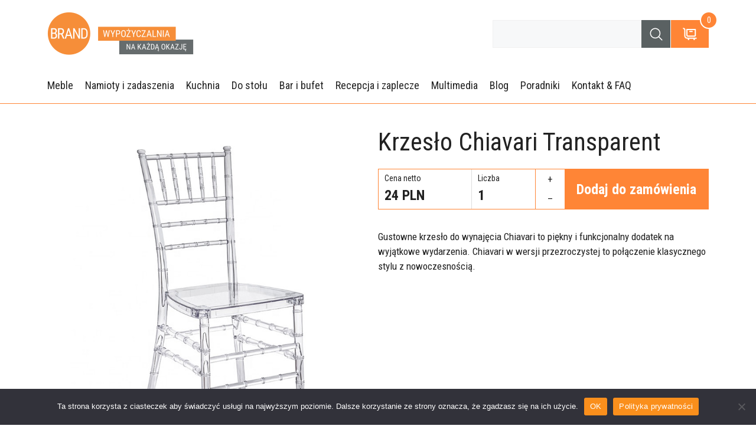

--- FILE ---
content_type: text/html; charset=UTF-8
request_url: https://brand.info.pl/product/krzeslo-chiavari-transparent/
body_size: 15832
content:
<!DOCTYPE html>
<html lang="pl-PL" prefix="og: https://ogp.me/ns#">
<head>
	<meta charset="UTF-8">
		<style>img:is([sizes="auto" i], [sizes^="auto," i]) { contain-intrinsic-size: 3000px 1500px }</style>
	<meta name="viewport" content="width=device-width, initial-scale=1">
<!-- Optymalizacja wyszukiwarek według Rank Math - https://rankmath.com/ -->
<title>Krzesło Chiavari Transparent do wynajęcia - wypożyczalnia brand</title>
<meta name="description" content="Gustowne krzesło do wynajęcia Chiavari to piękny i funkcjonalny dodatek na wyjątkowe wydarzenia. Chiavari w wersji przezroczystej to połączenie klasycznego"/>
<meta name="robots" content="follow, index, max-snippet:-1, max-video-preview:-1, max-image-preview:large"/>
<link rel="canonical" href="https://brand.info.pl/product/krzeslo-chiavari-transparent/" />
<meta property="og:locale" content="pl_PL" />
<meta property="og:type" content="article" />
<meta property="og:title" content="Krzesło Chiavari Transparent do wynajęcia - wypożyczalnia brand" />
<meta property="og:description" content="Gustowne krzesło do wynajęcia Chiavari to piękny i funkcjonalny dodatek na wyjątkowe wydarzenia. Chiavari w wersji przezroczystej to połączenie klasycznego" />
<meta property="og:url" content="https://brand.info.pl/product/krzeslo-chiavari-transparent/" />
<meta property="og:site_name" content="Brand – Wypożyczalnia na każdą okazję" />
<meta property="article:publisher" content="https://www.facebook.com/wypozyczalnia.brand/" />
<meta property="article:section" content="Blog" />
<meta property="og:updated_time" content="2024-02-28T14:19:07+01:00" />
<meta property="og:image" content="https://brand.info.pl/wp-content/uploads/2019/11/chiavari-transparent.jpg" />
<meta property="og:image:secure_url" content="https://brand.info.pl/wp-content/uploads/2019/11/chiavari-transparent.jpg" />
<meta property="og:image:width" content="750" />
<meta property="og:image:height" content="750" />
<meta property="og:image:alt" content="krzesło chiavari transparent" />
<meta property="og:image:type" content="image/jpeg" />
<meta name="twitter:card" content="summary_large_image" />
<meta name="twitter:title" content="Krzesło Chiavari Transparent do wynajęcia - wypożyczalnia brand" />
<meta name="twitter:description" content="Gustowne krzesło do wynajęcia Chiavari to piękny i funkcjonalny dodatek na wyjątkowe wydarzenia. Chiavari w wersji przezroczystej to połączenie klasycznego" />
<meta name="twitter:image" content="https://brand.info.pl/wp-content/uploads/2019/11/chiavari-transparent.jpg" />
<meta name="twitter:label1" content="Napisane przez" />
<meta name="twitter:data1" content="biuro@brand.info.pl" />
<meta name="twitter:label2" content="Czas czytania" />
<meta name="twitter:data2" content="Mniej niż minuta" />
<!-- /Wtyczka Rank Math WordPress SEO -->

<link href='https://fonts.gstatic.com' crossorigin rel='preconnect' />
<link href='https://fonts.googleapis.com' crossorigin rel='preconnect' />
<link rel="alternate" type="application/rss+xml" title="Brand - wypożyczalnia na każdą okazję &raquo; Kanał z wpisami" href="https://brand.info.pl/feed/" />
<link rel="alternate" type="application/rss+xml" title="Brand - wypożyczalnia na każdą okazję &raquo; Kanał z komentarzami" href="https://brand.info.pl/comments/feed/" />
<script>
window._wpemojiSettings = {"baseUrl":"https:\/\/s.w.org\/images\/core\/emoji\/16.0.1\/72x72\/","ext":".png","svgUrl":"https:\/\/s.w.org\/images\/core\/emoji\/16.0.1\/svg\/","svgExt":".svg","source":{"concatemoji":"https:\/\/brand.info.pl\/wp-includes\/js\/wp-emoji-release.min.js?ver=6.8.3"}};
/*! This file is auto-generated */
!function(s,n){var o,i,e;function c(e){try{var t={supportTests:e,timestamp:(new Date).valueOf()};sessionStorage.setItem(o,JSON.stringify(t))}catch(e){}}function p(e,t,n){e.clearRect(0,0,e.canvas.width,e.canvas.height),e.fillText(t,0,0);var t=new Uint32Array(e.getImageData(0,0,e.canvas.width,e.canvas.height).data),a=(e.clearRect(0,0,e.canvas.width,e.canvas.height),e.fillText(n,0,0),new Uint32Array(e.getImageData(0,0,e.canvas.width,e.canvas.height).data));return t.every(function(e,t){return e===a[t]})}function u(e,t){e.clearRect(0,0,e.canvas.width,e.canvas.height),e.fillText(t,0,0);for(var n=e.getImageData(16,16,1,1),a=0;a<n.data.length;a++)if(0!==n.data[a])return!1;return!0}function f(e,t,n,a){switch(t){case"flag":return n(e,"\ud83c\udff3\ufe0f\u200d\u26a7\ufe0f","\ud83c\udff3\ufe0f\u200b\u26a7\ufe0f")?!1:!n(e,"\ud83c\udde8\ud83c\uddf6","\ud83c\udde8\u200b\ud83c\uddf6")&&!n(e,"\ud83c\udff4\udb40\udc67\udb40\udc62\udb40\udc65\udb40\udc6e\udb40\udc67\udb40\udc7f","\ud83c\udff4\u200b\udb40\udc67\u200b\udb40\udc62\u200b\udb40\udc65\u200b\udb40\udc6e\u200b\udb40\udc67\u200b\udb40\udc7f");case"emoji":return!a(e,"\ud83e\udedf")}return!1}function g(e,t,n,a){var r="undefined"!=typeof WorkerGlobalScope&&self instanceof WorkerGlobalScope?new OffscreenCanvas(300,150):s.createElement("canvas"),o=r.getContext("2d",{willReadFrequently:!0}),i=(o.textBaseline="top",o.font="600 32px Arial",{});return e.forEach(function(e){i[e]=t(o,e,n,a)}),i}function t(e){var t=s.createElement("script");t.src=e,t.defer=!0,s.head.appendChild(t)}"undefined"!=typeof Promise&&(o="wpEmojiSettingsSupports",i=["flag","emoji"],n.supports={everything:!0,everythingExceptFlag:!0},e=new Promise(function(e){s.addEventListener("DOMContentLoaded",e,{once:!0})}),new Promise(function(t){var n=function(){try{var e=JSON.parse(sessionStorage.getItem(o));if("object"==typeof e&&"number"==typeof e.timestamp&&(new Date).valueOf()<e.timestamp+604800&&"object"==typeof e.supportTests)return e.supportTests}catch(e){}return null}();if(!n){if("undefined"!=typeof Worker&&"undefined"!=typeof OffscreenCanvas&&"undefined"!=typeof URL&&URL.createObjectURL&&"undefined"!=typeof Blob)try{var e="postMessage("+g.toString()+"("+[JSON.stringify(i),f.toString(),p.toString(),u.toString()].join(",")+"));",a=new Blob([e],{type:"text/javascript"}),r=new Worker(URL.createObjectURL(a),{name:"wpTestEmojiSupports"});return void(r.onmessage=function(e){c(n=e.data),r.terminate(),t(n)})}catch(e){}c(n=g(i,f,p,u))}t(n)}).then(function(e){for(var t in e)n.supports[t]=e[t],n.supports.everything=n.supports.everything&&n.supports[t],"flag"!==t&&(n.supports.everythingExceptFlag=n.supports.everythingExceptFlag&&n.supports[t]);n.supports.everythingExceptFlag=n.supports.everythingExceptFlag&&!n.supports.flag,n.DOMReady=!1,n.readyCallback=function(){n.DOMReady=!0}}).then(function(){return e}).then(function(){var e;n.supports.everything||(n.readyCallback(),(e=n.source||{}).concatemoji?t(e.concatemoji):e.wpemoji&&e.twemoji&&(t(e.twemoji),t(e.wpemoji)))}))}((window,document),window._wpemojiSettings);
</script>
<style id='wp-emoji-styles-inline-css'>

	img.wp-smiley, img.emoji {
		display: inline !important;
		border: none !important;
		box-shadow: none !important;
		height: 1em !important;
		width: 1em !important;
		margin: 0 0.07em !important;
		vertical-align: -0.1em !important;
		background: none !important;
		padding: 0 !important;
	}
</style>
<link rel='stylesheet' id='wp-block-library-css' href='https://brand.info.pl/wp-includes/css/dist/block-library/style.min.css?ver=6.8.3' media='all' />
<style id='classic-theme-styles-inline-css'>
/*! This file is auto-generated */
.wp-block-button__link{color:#fff;background-color:#32373c;border-radius:9999px;box-shadow:none;text-decoration:none;padding:calc(.667em + 2px) calc(1.333em + 2px);font-size:1.125em}.wp-block-file__button{background:#32373c;color:#fff;text-decoration:none}
</style>
<style id='global-styles-inline-css'>
:root{--wp--preset--aspect-ratio--square: 1;--wp--preset--aspect-ratio--4-3: 4/3;--wp--preset--aspect-ratio--3-4: 3/4;--wp--preset--aspect-ratio--3-2: 3/2;--wp--preset--aspect-ratio--2-3: 2/3;--wp--preset--aspect-ratio--16-9: 16/9;--wp--preset--aspect-ratio--9-16: 9/16;--wp--preset--color--black: #000000;--wp--preset--color--cyan-bluish-gray: #abb8c3;--wp--preset--color--white: #ffffff;--wp--preset--color--pale-pink: #f78da7;--wp--preset--color--vivid-red: #cf2e2e;--wp--preset--color--luminous-vivid-orange: #ff6900;--wp--preset--color--luminous-vivid-amber: #fcb900;--wp--preset--color--light-green-cyan: #7bdcb5;--wp--preset--color--vivid-green-cyan: #00d084;--wp--preset--color--pale-cyan-blue: #8ed1fc;--wp--preset--color--vivid-cyan-blue: #0693e3;--wp--preset--color--vivid-purple: #9b51e0;--wp--preset--color--contrast: var(--contrast);--wp--preset--color--contrast-2: var(--contrast-2);--wp--preset--color--contrast-3: var(--contrast-3);--wp--preset--color--base: var(--base);--wp--preset--color--base-2: var(--base-2);--wp--preset--color--base-3: var(--base-3);--wp--preset--color--accent: var(--accent);--wp--preset--gradient--vivid-cyan-blue-to-vivid-purple: linear-gradient(135deg,rgba(6,147,227,1) 0%,rgb(155,81,224) 100%);--wp--preset--gradient--light-green-cyan-to-vivid-green-cyan: linear-gradient(135deg,rgb(122,220,180) 0%,rgb(0,208,130) 100%);--wp--preset--gradient--luminous-vivid-amber-to-luminous-vivid-orange: linear-gradient(135deg,rgba(252,185,0,1) 0%,rgba(255,105,0,1) 100%);--wp--preset--gradient--luminous-vivid-orange-to-vivid-red: linear-gradient(135deg,rgba(255,105,0,1) 0%,rgb(207,46,46) 100%);--wp--preset--gradient--very-light-gray-to-cyan-bluish-gray: linear-gradient(135deg,rgb(238,238,238) 0%,rgb(169,184,195) 100%);--wp--preset--gradient--cool-to-warm-spectrum: linear-gradient(135deg,rgb(74,234,220) 0%,rgb(151,120,209) 20%,rgb(207,42,186) 40%,rgb(238,44,130) 60%,rgb(251,105,98) 80%,rgb(254,248,76) 100%);--wp--preset--gradient--blush-light-purple: linear-gradient(135deg,rgb(255,206,236) 0%,rgb(152,150,240) 100%);--wp--preset--gradient--blush-bordeaux: linear-gradient(135deg,rgb(254,205,165) 0%,rgb(254,45,45) 50%,rgb(107,0,62) 100%);--wp--preset--gradient--luminous-dusk: linear-gradient(135deg,rgb(255,203,112) 0%,rgb(199,81,192) 50%,rgb(65,88,208) 100%);--wp--preset--gradient--pale-ocean: linear-gradient(135deg,rgb(255,245,203) 0%,rgb(182,227,212) 50%,rgb(51,167,181) 100%);--wp--preset--gradient--electric-grass: linear-gradient(135deg,rgb(202,248,128) 0%,rgb(113,206,126) 100%);--wp--preset--gradient--midnight: linear-gradient(135deg,rgb(2,3,129) 0%,rgb(40,116,252) 100%);--wp--preset--font-size--small: 13px;--wp--preset--font-size--medium: 20px;--wp--preset--font-size--large: 36px;--wp--preset--font-size--x-large: 42px;--wp--preset--spacing--20: 0.44rem;--wp--preset--spacing--30: 0.67rem;--wp--preset--spacing--40: 1rem;--wp--preset--spacing--50: 1.5rem;--wp--preset--spacing--60: 2.25rem;--wp--preset--spacing--70: 3.38rem;--wp--preset--spacing--80: 5.06rem;--wp--preset--shadow--natural: 6px 6px 9px rgba(0, 0, 0, 0.2);--wp--preset--shadow--deep: 12px 12px 50px rgba(0, 0, 0, 0.4);--wp--preset--shadow--sharp: 6px 6px 0px rgba(0, 0, 0, 0.2);--wp--preset--shadow--outlined: 6px 6px 0px -3px rgba(255, 255, 255, 1), 6px 6px rgba(0, 0, 0, 1);--wp--preset--shadow--crisp: 6px 6px 0px rgba(0, 0, 0, 1);}:where(.is-layout-flex){gap: 0.5em;}:where(.is-layout-grid){gap: 0.5em;}body .is-layout-flex{display: flex;}.is-layout-flex{flex-wrap: wrap;align-items: center;}.is-layout-flex > :is(*, div){margin: 0;}body .is-layout-grid{display: grid;}.is-layout-grid > :is(*, div){margin: 0;}:where(.wp-block-columns.is-layout-flex){gap: 2em;}:where(.wp-block-columns.is-layout-grid){gap: 2em;}:where(.wp-block-post-template.is-layout-flex){gap: 1.25em;}:where(.wp-block-post-template.is-layout-grid){gap: 1.25em;}.has-black-color{color: var(--wp--preset--color--black) !important;}.has-cyan-bluish-gray-color{color: var(--wp--preset--color--cyan-bluish-gray) !important;}.has-white-color{color: var(--wp--preset--color--white) !important;}.has-pale-pink-color{color: var(--wp--preset--color--pale-pink) !important;}.has-vivid-red-color{color: var(--wp--preset--color--vivid-red) !important;}.has-luminous-vivid-orange-color{color: var(--wp--preset--color--luminous-vivid-orange) !important;}.has-luminous-vivid-amber-color{color: var(--wp--preset--color--luminous-vivid-amber) !important;}.has-light-green-cyan-color{color: var(--wp--preset--color--light-green-cyan) !important;}.has-vivid-green-cyan-color{color: var(--wp--preset--color--vivid-green-cyan) !important;}.has-pale-cyan-blue-color{color: var(--wp--preset--color--pale-cyan-blue) !important;}.has-vivid-cyan-blue-color{color: var(--wp--preset--color--vivid-cyan-blue) !important;}.has-vivid-purple-color{color: var(--wp--preset--color--vivid-purple) !important;}.has-black-background-color{background-color: var(--wp--preset--color--black) !important;}.has-cyan-bluish-gray-background-color{background-color: var(--wp--preset--color--cyan-bluish-gray) !important;}.has-white-background-color{background-color: var(--wp--preset--color--white) !important;}.has-pale-pink-background-color{background-color: var(--wp--preset--color--pale-pink) !important;}.has-vivid-red-background-color{background-color: var(--wp--preset--color--vivid-red) !important;}.has-luminous-vivid-orange-background-color{background-color: var(--wp--preset--color--luminous-vivid-orange) !important;}.has-luminous-vivid-amber-background-color{background-color: var(--wp--preset--color--luminous-vivid-amber) !important;}.has-light-green-cyan-background-color{background-color: var(--wp--preset--color--light-green-cyan) !important;}.has-vivid-green-cyan-background-color{background-color: var(--wp--preset--color--vivid-green-cyan) !important;}.has-pale-cyan-blue-background-color{background-color: var(--wp--preset--color--pale-cyan-blue) !important;}.has-vivid-cyan-blue-background-color{background-color: var(--wp--preset--color--vivid-cyan-blue) !important;}.has-vivid-purple-background-color{background-color: var(--wp--preset--color--vivid-purple) !important;}.has-black-border-color{border-color: var(--wp--preset--color--black) !important;}.has-cyan-bluish-gray-border-color{border-color: var(--wp--preset--color--cyan-bluish-gray) !important;}.has-white-border-color{border-color: var(--wp--preset--color--white) !important;}.has-pale-pink-border-color{border-color: var(--wp--preset--color--pale-pink) !important;}.has-vivid-red-border-color{border-color: var(--wp--preset--color--vivid-red) !important;}.has-luminous-vivid-orange-border-color{border-color: var(--wp--preset--color--luminous-vivid-orange) !important;}.has-luminous-vivid-amber-border-color{border-color: var(--wp--preset--color--luminous-vivid-amber) !important;}.has-light-green-cyan-border-color{border-color: var(--wp--preset--color--light-green-cyan) !important;}.has-vivid-green-cyan-border-color{border-color: var(--wp--preset--color--vivid-green-cyan) !important;}.has-pale-cyan-blue-border-color{border-color: var(--wp--preset--color--pale-cyan-blue) !important;}.has-vivid-cyan-blue-border-color{border-color: var(--wp--preset--color--vivid-cyan-blue) !important;}.has-vivid-purple-border-color{border-color: var(--wp--preset--color--vivid-purple) !important;}.has-vivid-cyan-blue-to-vivid-purple-gradient-background{background: var(--wp--preset--gradient--vivid-cyan-blue-to-vivid-purple) !important;}.has-light-green-cyan-to-vivid-green-cyan-gradient-background{background: var(--wp--preset--gradient--light-green-cyan-to-vivid-green-cyan) !important;}.has-luminous-vivid-amber-to-luminous-vivid-orange-gradient-background{background: var(--wp--preset--gradient--luminous-vivid-amber-to-luminous-vivid-orange) !important;}.has-luminous-vivid-orange-to-vivid-red-gradient-background{background: var(--wp--preset--gradient--luminous-vivid-orange-to-vivid-red) !important;}.has-very-light-gray-to-cyan-bluish-gray-gradient-background{background: var(--wp--preset--gradient--very-light-gray-to-cyan-bluish-gray) !important;}.has-cool-to-warm-spectrum-gradient-background{background: var(--wp--preset--gradient--cool-to-warm-spectrum) !important;}.has-blush-light-purple-gradient-background{background: var(--wp--preset--gradient--blush-light-purple) !important;}.has-blush-bordeaux-gradient-background{background: var(--wp--preset--gradient--blush-bordeaux) !important;}.has-luminous-dusk-gradient-background{background: var(--wp--preset--gradient--luminous-dusk) !important;}.has-pale-ocean-gradient-background{background: var(--wp--preset--gradient--pale-ocean) !important;}.has-electric-grass-gradient-background{background: var(--wp--preset--gradient--electric-grass) !important;}.has-midnight-gradient-background{background: var(--wp--preset--gradient--midnight) !important;}.has-small-font-size{font-size: var(--wp--preset--font-size--small) !important;}.has-medium-font-size{font-size: var(--wp--preset--font-size--medium) !important;}.has-large-font-size{font-size: var(--wp--preset--font-size--large) !important;}.has-x-large-font-size{font-size: var(--wp--preset--font-size--x-large) !important;}
:where(.wp-block-post-template.is-layout-flex){gap: 1.25em;}:where(.wp-block-post-template.is-layout-grid){gap: 1.25em;}
:where(.wp-block-columns.is-layout-flex){gap: 2em;}:where(.wp-block-columns.is-layout-grid){gap: 2em;}
:root :where(.wp-block-pullquote){font-size: 1.5em;line-height: 1.6;}
</style>
<link rel='stylesheet' id='brand-catalog-frontend-css-css' href='https://brand.info.pl/wp-content/plugins/brand-catalog/css/frontend.css?ver=1.0' media='all' />
<link rel='stylesheet' id='cookie-notice-front-css' href='https://brand.info.pl/wp-content/plugins/cookie-notice/css/front.min.css?ver=2.5.11' media='all' />
<link rel='stylesheet' id='dot-banners-css' href='https://brand.info.pl/wp-content/plugins/dot-banners/inc/frontend/css/dot-banners-frontend.css?ver=1.0.0' media='all' />
<link rel='stylesheet' id='generatepress-style-css' href='https://brand.info.pl/wp-content/themes/generatepress/style.css?ver=6.8.3' media='all' />
<link rel='stylesheet' id='generatepress-child-style-css' href='https://brand.info.pl/wp-content/themes/generatepress-child/style.css?ver=6.8.3' media='all' />
<link rel='stylesheet' id='generate-widget-areas-css' href='https://brand.info.pl/wp-content/themes/generatepress/assets/css/components/widget-areas.min.css?ver=3.6.0' media='all' />
<link rel='stylesheet' id='generate-style-css' href='https://brand.info.pl/wp-content/themes/generatepress/assets/css/main.min.css?ver=3.6.0' media='all' />
<style id='generate-style-inline-css'>
body{background-color:var(--base-3);color:var(--contrast);}a{color:var(--accent);}a{text-decoration:underline;}.entry-title a, .site-branding a, a.button, .wp-block-button__link, .main-navigation a{text-decoration:none;}a:hover, a:focus, a:active{color:var(--contrast);}.wp-block-group__inner-container{max-width:1200px;margin-left:auto;margin-right:auto;}.site-header .header-image{width:250px;}:root{--contrast:#222222;--contrast-2:#575760;--contrast-3:#b2b2be;--base:#f0f0f0;--base-2:#f7f8f9;--base-3:#ffffff;--accent:#e9813b;}:root .has-contrast-color{color:var(--contrast);}:root .has-contrast-background-color{background-color:var(--contrast);}:root .has-contrast-2-color{color:var(--contrast-2);}:root .has-contrast-2-background-color{background-color:var(--contrast-2);}:root .has-contrast-3-color{color:var(--contrast-3);}:root .has-contrast-3-background-color{background-color:var(--contrast-3);}:root .has-base-color{color:var(--base);}:root .has-base-background-color{background-color:var(--base);}:root .has-base-2-color{color:var(--base-2);}:root .has-base-2-background-color{background-color:var(--base-2);}:root .has-base-3-color{color:var(--base-3);}:root .has-base-3-background-color{background-color:var(--base-3);}:root .has-accent-color{color:var(--accent);}:root .has-accent-background-color{background-color:var(--accent);}body, button, input, select, textarea{font-family:Roboto Condensed, sans-serif;}.main-navigation a, .main-navigation .menu-toggle, .main-navigation .menu-bar-items{font-family:Roboto Condensed, sans-serif;font-size:18px;}.top-bar{background-color:#636363;color:#ffffff;}.top-bar a{color:#ffffff;}.top-bar a:hover{color:#303030;}.site-header{background-color:var(--base-3);}.main-title a,.main-title a:hover{color:var(--contrast);}.site-description{color:var(--contrast-2);}.mobile-menu-control-wrapper .menu-toggle,.mobile-menu-control-wrapper .menu-toggle:hover,.mobile-menu-control-wrapper .menu-toggle:focus,.has-inline-mobile-toggle #site-navigation.toggled{background-color:rgba(0, 0, 0, 0.02);}.main-navigation,.main-navigation ul ul{background-color:var(--base-3);}.main-navigation .main-nav ul li a, .main-navigation .menu-toggle, .main-navigation .menu-bar-items{color:var(--contrast);}.main-navigation .main-nav ul li:not([class*="current-menu-"]):hover > a, .main-navigation .main-nav ul li:not([class*="current-menu-"]):focus > a, .main-navigation .main-nav ul li.sfHover:not([class*="current-menu-"]) > a, .main-navigation .menu-bar-item:hover > a, .main-navigation .menu-bar-item.sfHover > a{color:var(--accent);}button.menu-toggle:hover,button.menu-toggle:focus{color:var(--contrast);}.main-navigation .main-nav ul li[class*="current-menu-"] > a{color:var(--accent);}.navigation-search input[type="search"],.navigation-search input[type="search"]:active, .navigation-search input[type="search"]:focus, .main-navigation .main-nav ul li.search-item.active > a, .main-navigation .menu-bar-items .search-item.active > a{color:var(--accent);}.main-navigation ul ul{background-color:var(--base-3);}.separate-containers .inside-article, .separate-containers .comments-area, .separate-containers .page-header, .one-container .container, .separate-containers .paging-navigation, .inside-page-header{background-color:var(--base-3);}.entry-title a{color:var(--contrast);}.entry-title a:hover{color:var(--contrast-2);}.entry-meta{color:var(--contrast-2);}.sidebar .widget{background-color:var(--base-3);}.footer-widgets{color:var(--contrast-2);background-color:var(--base-3);}.footer-widgets a{color:var(--contrast-2);}.footer-widgets a:hover{color:var(--accent);}.site-info{background-color:var(--base-3);}input[type="text"],input[type="email"],input[type="url"],input[type="password"],input[type="search"],input[type="tel"],input[type="number"],textarea,select{color:var(--contrast);background-color:var(--base-2);border-color:var(--base);}input[type="text"]:focus,input[type="email"]:focus,input[type="url"]:focus,input[type="password"]:focus,input[type="search"]:focus,input[type="tel"]:focus,input[type="number"]:focus,textarea:focus,select:focus{color:var(--contrast);background-color:var(--base-2);border-color:var(--contrast-3);}button,html input[type="button"],input[type="reset"],input[type="submit"],a.button,a.wp-block-button__link:not(.has-background){color:#ffffff;background-color:#55555e;}button:hover,html input[type="button"]:hover,input[type="reset"]:hover,input[type="submit"]:hover,a.button:hover,button:focus,html input[type="button"]:focus,input[type="reset"]:focus,input[type="submit"]:focus,a.button:focus,a.wp-block-button__link:not(.has-background):active,a.wp-block-button__link:not(.has-background):focus,a.wp-block-button__link:not(.has-background):hover{color:#ffffff;background-color:#3f4047;}a.generate-back-to-top{background-color:rgba( 0,0,0,0.4 );color:#ffffff;}a.generate-back-to-top:hover,a.generate-back-to-top:focus{background-color:rgba( 0,0,0,0.6 );color:#ffffff;}:root{--gp-search-modal-bg-color:var(--base-3);--gp-search-modal-text-color:var(--contrast);--gp-search-modal-overlay-bg-color:rgba(0,0,0,0.2);}@media (max-width: 1080px){.main-navigation .menu-bar-item:hover > a, .main-navigation .menu-bar-item.sfHover > a{background:none;color:var(--contrast);}}.nav-below-header .main-navigation .inside-navigation.grid-container, .nav-above-header .main-navigation .inside-navigation.grid-container{padding:0px 30px 0px 30px;}.site-main .wp-block-group__inner-container{padding:40px;}.separate-containers .paging-navigation{padding-top:20px;padding-bottom:20px;}.entry-content .alignwide, body:not(.no-sidebar) .entry-content .alignfull{margin-left:-40px;width:calc(100% + 80px);max-width:calc(100% + 80px);}.main-navigation .main-nav ul li a,.menu-toggle,.main-navigation .menu-bar-item > a{padding-left:10px;padding-right:10px;}.main-navigation .main-nav ul ul li a{padding:10px;}.rtl .menu-item-has-children .dropdown-menu-toggle{padding-left:10px;}.menu-item-has-children .dropdown-menu-toggle{padding-right:10px;}.rtl .main-navigation .main-nav ul li.menu-item-has-children > a{padding-right:10px;}@media (max-width:768px){.separate-containers .inside-article, .separate-containers .comments-area, .separate-containers .page-header, .separate-containers .paging-navigation, .one-container .site-content, .inside-page-header{padding:30px;}.site-main .wp-block-group__inner-container{padding:30px;}.inside-top-bar{padding-right:30px;padding-left:30px;}.inside-header{padding-right:30px;padding-left:30px;}.widget-area .widget{padding-top:30px;padding-right:30px;padding-bottom:30px;padding-left:30px;}.footer-widgets-container{padding-top:30px;padding-right:30px;padding-bottom:30px;padding-left:30px;}.inside-site-info{padding-right:30px;padding-left:30px;}.entry-content .alignwide, body:not(.no-sidebar) .entry-content .alignfull{margin-left:-30px;width:calc(100% + 60px);max-width:calc(100% + 60px);}.one-container .site-main .paging-navigation{margin-bottom:20px;}}/* End cached CSS */.is-right-sidebar{width:30%;}.is-left-sidebar{width:30%;}.site-content .content-area{width:100%;}@media (max-width: 1080px){.main-navigation .menu-toggle,.sidebar-nav-mobile:not(#sticky-placeholder){display:block;}.main-navigation ul,.gen-sidebar-nav,.main-navigation:not(.slideout-navigation):not(.toggled) .main-nav > ul,.has-inline-mobile-toggle #site-navigation .inside-navigation > *:not(.navigation-search):not(.main-nav){display:none;}.nav-align-right .inside-navigation,.nav-align-center .inside-navigation{justify-content:space-between;}}
.dynamic-author-image-rounded{border-radius:100%;}.dynamic-featured-image, .dynamic-author-image{vertical-align:middle;}.one-container.blog .dynamic-content-template:not(:last-child), .one-container.archive .dynamic-content-template:not(:last-child){padding-bottom:0px;}.dynamic-entry-excerpt > p:last-child{margin-bottom:0px;}
</style>
<link rel='stylesheet' id='generate-child-css' href='https://brand.info.pl/wp-content/themes/generatepress-child/style.css?ver=1699877734' media='all' />
<link rel='stylesheet' id='generate-google-fonts-css' href='https://fonts.googleapis.com/css?family=Roboto+Condensed%3Aregular%2Citalic%2C700&#038;display=auto&#038;ver=3.6.0' media='all' />
<style id='generateblocks-inline-css'>
.gb-grid-wrapper-ba264685{display:flex;flex-wrap:wrap;row-gap:20px;margin-left:-20px;}.gb-grid-wrapper-ba264685 > .gb-grid-column{box-sizing:border-box;padding-left:20px;}.gb-grid-wrapper > .gb-grid-column-fb6a8dc2{width:25%;}.gb-grid-wrapper > .gb-grid-column-9ebe970f{width:25%;}.gb-grid-wrapper > .gb-grid-column-139648b7{width:25%;}.gb-grid-wrapper > .gb-grid-column-4b01149f{width:25%;}@media (max-width: 1024px) {.gb-grid-wrapper > .gb-grid-column-fb6a8dc2{width:50%;}.gb-grid-wrapper > .gb-grid-column-9ebe970f{width:50%;}.gb-grid-wrapper > .gb-grid-column-139648b7{width:50%;}.gb-grid-wrapper > .gb-grid-column-4b01149f{width:50%;}}@media (max-width: 767px) {.gb-grid-wrapper > .gb-grid-column-fb6a8dc2{width:100%;}.gb-grid-wrapper > .gb-grid-column-9ebe970f{width:100%;}.gb-grid-wrapper > .gb-grid-column-139648b7{width:100%;}.gb-grid-wrapper > .gb-grid-column-4b01149f{width:100%;}}:root{--gb-container-width:1200px;}.gb-container .wp-block-image img{vertical-align:middle;}.gb-grid-wrapper .wp-block-image{margin-bottom:0;}.gb-highlight{background:none;}.gb-shape{line-height:0;}
</style>
<link rel='stylesheet' id='generate-blog-images-css' href='https://brand.info.pl/wp-content/plugins/gp-premium/blog/functions/css/featured-images.min.css?ver=2.4.0' media='all' />
<script id="cookie-notice-front-js-before">
var cnArgs = {"ajaxUrl":"https:\/\/brand.info.pl\/wp-admin\/admin-ajax.php","nonce":"0ece9c3368","hideEffect":"fade","position":"bottom","onScroll":false,"onScrollOffset":100,"onClick":false,"cookieName":"cookie_notice_accepted","cookieTime":2592000,"cookieTimeRejected":2592000,"globalCookie":false,"redirection":false,"cache":false,"revokeCookies":false,"revokeCookiesOpt":"automatic"};
</script>
<script src="https://brand.info.pl/wp-content/plugins/cookie-notice/js/front.min.js?ver=2.5.11" id="cookie-notice-front-js"></script>
<script src="https://brand.info.pl/wp-includes/js/jquery/jquery.min.js?ver=3.7.1" id="jquery-core-js"></script>
<script src="https://brand.info.pl/wp-includes/js/jquery/jquery-migrate.min.js?ver=3.4.1" id="jquery-migrate-js"></script>
<script src="https://brand.info.pl/wp-content/plugins/dot-banners/inc/frontend/js/dot-banners-frontend.js?ver=1.0.0" id="dot-banners-js"></script>
<link rel="https://api.w.org/" href="https://brand.info.pl/wp-json/" /><link rel="alternate" title="JSON" type="application/json" href="https://brand.info.pl/wp-json/wp/v2/product/1592" /><link rel="EditURI" type="application/rsd+xml" title="RSD" href="https://brand.info.pl/xmlrpc.php?rsd" />
<meta name="generator" content="WordPress 6.8.3" />
<link rel='shortlink' href='https://brand.info.pl/?p=1592' />
<link rel="alternate" title="oEmbed (JSON)" type="application/json+oembed" href="https://brand.info.pl/wp-json/oembed/1.0/embed?url=https%3A%2F%2Fbrand.info.pl%2Fproduct%2Fkrzeslo-chiavari-transparent%2F" />
<link rel="alternate" title="oEmbed (XML)" type="text/xml+oembed" href="https://brand.info.pl/wp-json/oembed/1.0/embed?url=https%3A%2F%2Fbrand.info.pl%2Fproduct%2Fkrzeslo-chiavari-transparent%2F&#038;format=xml" />
<link rel="icon" href="https://brand.info.pl/wp-content/uploads/2023/09/cropped-brand-32x32.png" sizes="32x32" />
<link rel="icon" href="https://brand.info.pl/wp-content/uploads/2023/09/cropped-brand-192x192.png" sizes="192x192" />
<link rel="apple-touch-icon" href="https://brand.info.pl/wp-content/uploads/2023/09/cropped-brand-180x180.png" />
<meta name="msapplication-TileImage" content="https://brand.info.pl/wp-content/uploads/2023/09/cropped-brand-270x270.png" />
</head>

<body class="wp-singular product-template-default single single-product postid-1592 wp-custom-logo wp-embed-responsive wp-theme-generatepress wp-child-theme-generatepress-child cookies-not-set post-image-above-header post-image-aligned-center sticky-menu-fade no-sidebar nav-below-header one-container header-aligned-left dropdown-hover featured-image-active" itemtype="https://schema.org/Blog" itemscope>
	<a class="screen-reader-text skip-link" href="#content" title="Przejdź do treści">Przejdź do treści</a>		<header class="site-header" id="masthead" aria-label="Witryna"  itemtype="https://schema.org/WPHeader" itemscope>
			<div class="inside-header grid-container">
				<div class="site-logo">
					<a href="https://brand.info.pl/" rel="home">
						<img  class="header-image is-logo-image" alt="Brand &#8211; wypożyczalnia na każdą okazję" src="https://brand.info.pl/wp-content/uploads/2023/09/brandlogo.png" srcset="https://brand.info.pl/wp-content/uploads/2023/09/brandlogo.png 1x, https://brand.info.pl/wp-content/uploads/2023/09/brandlogo.png 2x" width="1000" height="300" />
					</a>
				</div>			<div class="header-widget">
				<aside id="block-2" class="widget inner-padding widget_block widget_search"><form role="search" method="get" action="https://brand.info.pl/" class="wp-block-search__button-outside wp-block-search__text-button wp-block-search"    ><label class="wp-block-search__label screen-reader-text" for="wp-block-search__input-1" >Szukaj</label><div class="wp-block-search__inside-wrapper " ><input class="wp-block-search__input" id="wp-block-search__input-1" placeholder="" value="" type="search" name="s" required /><button aria-label="" class="wp-block-search__button wp-element-button" type="submit" ><br></button></div></form></aside><aside id="block-3" class="widget inner-padding widget_block"><a href="/koszyk" class="brand-cart-button" data-quantity="9"><img src="https://brand.info.pl/wp-content/themes/generatepress-child/assets/cart.svg" /></a><p></p>
</aside>			</div>
						</div>
		</header>
				<nav class="main-navigation sub-menu-right" id="site-navigation" aria-label="Podstawowy"  itemtype="https://schema.org/SiteNavigationElement" itemscope>
			<div class="inside-navigation grid-container">
								<button class="menu-toggle" aria-controls="primary-menu" aria-expanded="false">
					<span class="gp-icon icon-menu-bars"><svg viewBox="0 0 512 512" aria-hidden="true" xmlns="http://www.w3.org/2000/svg" width="1em" height="1em"><path d="M0 96c0-13.255 10.745-24 24-24h464c13.255 0 24 10.745 24 24s-10.745 24-24 24H24c-13.255 0-24-10.745-24-24zm0 160c0-13.255 10.745-24 24-24h464c13.255 0 24 10.745 24 24s-10.745 24-24 24H24c-13.255 0-24-10.745-24-24zm0 160c0-13.255 10.745-24 24-24h464c13.255 0 24 10.745 24 24s-10.745 24-24 24H24c-13.255 0-24-10.745-24-24z" /></svg><svg viewBox="0 0 512 512" aria-hidden="true" xmlns="http://www.w3.org/2000/svg" width="1em" height="1em"><path d="M71.029 71.029c9.373-9.372 24.569-9.372 33.942 0L256 222.059l151.029-151.03c9.373-9.372 24.569-9.372 33.942 0 9.372 9.373 9.372 24.569 0 33.942L289.941 256l151.03 151.029c9.372 9.373 9.372 24.569 0 33.942-9.373 9.372-24.569 9.372-33.942 0L256 289.941l-151.029 151.03c-9.373 9.372-24.569 9.372-33.942 0-9.372-9.373-9.372-24.569 0-33.942L222.059 256 71.029 104.971c-9.372-9.373-9.372-24.569 0-33.942z" /></svg></span><span class="mobile-menu">Menu</span>				</button>
				<div id="primary-menu" class="main-nav"><ul id="menu-menu-glowne" class=" menu sf-menu"><li id="menu-item-2333" class="mega-menu menu-item menu-item-type-taxonomy menu-item-object-product_category current-product-ancestor menu-item-has-children menu-item-2333"><a href="https://brand.info.pl/product-category/meble/">Meble<span role="presentation" class="dropdown-menu-toggle"><span class="gp-icon icon-arrow"><svg viewBox="0 0 330 512" aria-hidden="true" xmlns="http://www.w3.org/2000/svg" width="1em" height="1em"><path d="M305.913 197.085c0 2.266-1.133 4.815-2.833 6.514L171.087 335.593c-1.7 1.7-4.249 2.832-6.515 2.832s-4.815-1.133-6.515-2.832L26.064 203.599c-1.7-1.7-2.832-4.248-2.832-6.514s1.132-4.816 2.832-6.515l14.162-14.163c1.7-1.699 3.966-2.832 6.515-2.832 2.266 0 4.815 1.133 6.515 2.832l111.316 111.317 111.316-111.317c1.7-1.699 4.249-2.832 6.515-2.832s4.815 1.133 6.515 2.832l14.162 14.163c1.7 1.7 2.833 4.249 2.833 6.515z" /></svg></span></span></a>
<ul class="sub-menu">
	<li id="menu-item-2334" class="menu-item menu-item-type-taxonomy menu-item-object-product_category current-product-ancestor menu-item-has-children menu-item-2334"><a href="https://brand.info.pl/product-category/siedziska-i-stoly/">Siedziska i stoły<span role="presentation" class="dropdown-menu-toggle"><span class="gp-icon icon-arrow-right"><svg viewBox="0 0 192 512" aria-hidden="true" xmlns="http://www.w3.org/2000/svg" width="1em" height="1em" fill-rule="evenodd" clip-rule="evenodd" stroke-linejoin="round" stroke-miterlimit="1.414"><path d="M178.425 256.001c0 2.266-1.133 4.815-2.832 6.515L43.599 394.509c-1.7 1.7-4.248 2.833-6.514 2.833s-4.816-1.133-6.515-2.833l-14.163-14.162c-1.699-1.7-2.832-3.966-2.832-6.515 0-2.266 1.133-4.815 2.832-6.515l111.317-111.316L16.407 144.685c-1.699-1.7-2.832-4.249-2.832-6.515s1.133-4.815 2.832-6.515l14.163-14.162c1.7-1.7 4.249-2.833 6.515-2.833s4.815 1.133 6.514 2.833l131.994 131.993c1.7 1.7 2.832 4.249 2.832 6.515z" fill-rule="nonzero" /></svg></span></span></a>
	<ul class="sub-menu">
		<li id="menu-item-2336" class="menu-item menu-item-type-taxonomy menu-item-object-product_category current-product-ancestor current-menu-parent current-product-parent menu-item-2336"><a href="https://brand.info.pl/product-category/krzesla-i-hokery/">Krzesła i hokery</a></li>
		<li id="menu-item-2338" class="menu-item menu-item-type-taxonomy menu-item-object-product_category menu-item-2338"><a href="https://brand.info.pl/product-category/stoly-lawy-i-stoliki/">Stoły, ławy i stoliki</a></li>
		<li id="menu-item-2337" class="menu-item menu-item-type-taxonomy menu-item-object-product_category menu-item-2337"><a href="https://brand.info.pl/product-category/pufy-sofy-i-fotele/">Pufy, sofy i fotele</a></li>
		<li id="menu-item-2335" class="menu-item menu-item-type-taxonomy menu-item-object-product_category menu-item-2335"><a href="https://brand.info.pl/product-category/kosze-i-lezaki-plazowe/">Kosze i leżaki plażowe</a></li>
	</ul>
</li>
	<li id="menu-item-2340" class="menu-item menu-item-type-taxonomy menu-item-object-product_category menu-item-has-children menu-item-2340"><a href="https://brand.info.pl/product-category/wyposazenie-i-akcesoria-meblowe/">Wyposażenie i akcesoria meblowe<span role="presentation" class="dropdown-menu-toggle"><span class="gp-icon icon-arrow-right"><svg viewBox="0 0 192 512" aria-hidden="true" xmlns="http://www.w3.org/2000/svg" width="1em" height="1em" fill-rule="evenodd" clip-rule="evenodd" stroke-linejoin="round" stroke-miterlimit="1.414"><path d="M178.425 256.001c0 2.266-1.133 4.815-2.832 6.515L43.599 394.509c-1.7 1.7-4.248 2.833-6.514 2.833s-4.816-1.133-6.515-2.833l-14.163-14.162c-1.699-1.7-2.832-3.966-2.832-6.515 0-2.266 1.133-4.815 2.832-6.515l111.317-111.316L16.407 144.685c-1.699-1.7-2.832-4.249-2.832-6.515s1.133-4.815 2.832-6.515l14.163-14.162c1.7-1.7 4.249-2.833 6.515-2.833s4.815 1.133 6.514 2.833l131.994 131.993c1.7 1.7 2.832 4.249 2.832 6.515z" fill-rule="nonzero" /></svg></span></span></a>
	<ul class="sub-menu">
		<li id="menu-item-2341" class="menu-item menu-item-type-taxonomy menu-item-object-product_category menu-item-2341"><a href="https://brand.info.pl/product-category/obrusy-i-serwetki/">Obrusy i serwetki</a></li>
		<li id="menu-item-2342" class="menu-item menu-item-type-taxonomy menu-item-object-product_category menu-item-2342"><a href="https://brand.info.pl/product-category/pokrowce-na-stoly-i-krzesla/">Pokrowce na stoły i krzesła</a></li>
		<li id="menu-item-2343" class="menu-item menu-item-type-taxonomy menu-item-object-product_category menu-item-2343"><a href="https://brand.info.pl/product-category/skirtingi/">Skirtingi</a></li>
		<li id="menu-item-2339" class="menu-item menu-item-type-taxonomy menu-item-object-product_category menu-item-2339"><a href="https://brand.info.pl/product-category/wyposazenie-dodatkowe/">Wyposażenie dodatkowe</a></li>
		<li id="menu-item-2344" class="menu-item menu-item-type-taxonomy menu-item-object-product_category menu-item-2344"><a href="https://brand.info.pl/product-category/wykladziny/">Wykładziny</a></li>
	</ul>
</li>
	<li id="menu-item-2345" class="menu-item menu-item-type-taxonomy menu-item-object-product_category menu-item-has-children menu-item-2345"><a href="https://brand.info.pl/product-category/wyposazenie-sceniczne/">Wyposażenie sceniczne<span role="presentation" class="dropdown-menu-toggle"><span class="gp-icon icon-arrow-right"><svg viewBox="0 0 192 512" aria-hidden="true" xmlns="http://www.w3.org/2000/svg" width="1em" height="1em" fill-rule="evenodd" clip-rule="evenodd" stroke-linejoin="round" stroke-miterlimit="1.414"><path d="M178.425 256.001c0 2.266-1.133 4.815-2.832 6.515L43.599 394.509c-1.7 1.7-4.248 2.833-6.514 2.833s-4.816-1.133-6.515-2.833l-14.163-14.162c-1.699-1.7-2.832-3.966-2.832-6.515 0-2.266 1.133-4.815 2.832-6.515l111.317-111.316L16.407 144.685c-1.699-1.7-2.832-4.249-2.832-6.515s1.133-4.815 2.832-6.515l14.163-14.162c1.7-1.7 4.249-2.833 6.515-2.833s4.815 1.133 6.514 2.833l131.994 131.993c1.7 1.7 2.832 4.249 2.832 6.515z" fill-rule="nonzero" /></svg></span></span></a>
	<ul class="sub-menu">
		<li id="menu-item-2346" class="menu-item menu-item-type-taxonomy menu-item-object-product_category menu-item-2346"><a href="https://brand.info.pl/product-category/oswietlenie/">Oświetlenie</a></li>
		<li id="menu-item-2347" class="menu-item menu-item-type-taxonomy menu-item-object-product_category menu-item-2347"><a href="https://brand.info.pl/product-category/mownice-multimedialne/">Mównice multimedialne</a></li>
		<li id="menu-item-2348" class="menu-item menu-item-type-taxonomy menu-item-object-product_category menu-item-2348"><a href="https://brand.info.pl/product-category/podesty-sceniczne/">Podesty sceniczne</a></li>
	</ul>
</li>
</ul>
</li>
<li id="menu-item-2349" class="mega-menu menu-item menu-item-type-taxonomy menu-item-object-product_category menu-item-has-children menu-item-2349"><a href="https://brand.info.pl/product-category/namioty-i-zadaszenia/">Namioty i zadaszenia<span role="presentation" class="dropdown-menu-toggle"><span class="gp-icon icon-arrow"><svg viewBox="0 0 330 512" aria-hidden="true" xmlns="http://www.w3.org/2000/svg" width="1em" height="1em"><path d="M305.913 197.085c0 2.266-1.133 4.815-2.833 6.514L171.087 335.593c-1.7 1.7-4.249 2.832-6.515 2.832s-4.815-1.133-6.515-2.832L26.064 203.599c-1.7-1.7-2.832-4.248-2.832-6.514s1.132-4.816 2.832-6.515l14.162-14.163c1.7-1.699 3.966-2.832 6.515-2.832 2.266 0 4.815 1.133 6.515 2.832l111.316 111.317 111.316-111.317c1.7-1.699 4.249-2.832 6.515-2.832s4.815 1.133 6.515 2.832l14.162 14.163c1.7 1.7 2.833 4.249 2.833 6.515z" /></svg></span></span></a>
<ul class="sub-menu">
	<li id="menu-item-2350" class="menu-item menu-item-type-taxonomy menu-item-object-product_category menu-item-has-children menu-item-2350"><a href="https://brand.info.pl/product-category/wypozyczalnia-namiotow-i-hal/">Wypożyczalnia namiotów i hal<span role="presentation" class="dropdown-menu-toggle"><span class="gp-icon icon-arrow-right"><svg viewBox="0 0 192 512" aria-hidden="true" xmlns="http://www.w3.org/2000/svg" width="1em" height="1em" fill-rule="evenodd" clip-rule="evenodd" stroke-linejoin="round" stroke-miterlimit="1.414"><path d="M178.425 256.001c0 2.266-1.133 4.815-2.832 6.515L43.599 394.509c-1.7 1.7-4.248 2.833-6.514 2.833s-4.816-1.133-6.515-2.833l-14.163-14.162c-1.699-1.7-2.832-3.966-2.832-6.515 0-2.266 1.133-4.815 2.832-6.515l111.317-111.316L16.407 144.685c-1.699-1.7-2.832-4.249-2.832-6.515s1.133-4.815 2.832-6.515l14.163-14.162c1.7-1.7 4.249-2.833 6.515-2.833s4.815 1.133 6.514 2.833l131.994 131.993c1.7 1.7 2.832 4.249 2.832 6.515z" fill-rule="nonzero" /></svg></span></span></a>
	<ul class="sub-menu">
		<li id="menu-item-2351" class="menu-item menu-item-type-taxonomy menu-item-object-product_category menu-item-2351"><a href="https://brand.info.pl/product-category/hale-namiotowe/">Hale namiotowe</a></li>
		<li id="menu-item-2352" class="menu-item menu-item-type-taxonomy menu-item-object-product_category menu-item-2352"><a href="https://brand.info.pl/product-category/namioty-i-pawilony/">Namioty i pawilony</a></li>
		<li id="menu-item-2353" class="menu-item menu-item-type-taxonomy menu-item-object-product_category menu-item-2353"><a href="https://brand.info.pl/product-category/parasole-i-zadaszenia/">Parasole i zadaszenia</a></li>
	</ul>
</li>
</ul>
</li>
<li id="menu-item-2354" class="mega-menu menu-item menu-item-type-taxonomy menu-item-object-product_category menu-item-has-children menu-item-2354"><a href="https://brand.info.pl/product-category/kuchnia/">Kuchnia<span role="presentation" class="dropdown-menu-toggle"><span class="gp-icon icon-arrow"><svg viewBox="0 0 330 512" aria-hidden="true" xmlns="http://www.w3.org/2000/svg" width="1em" height="1em"><path d="M305.913 197.085c0 2.266-1.133 4.815-2.833 6.514L171.087 335.593c-1.7 1.7-4.249 2.832-6.515 2.832s-4.815-1.133-6.515-2.832L26.064 203.599c-1.7-1.7-2.832-4.248-2.832-6.514s1.132-4.816 2.832-6.515l14.162-14.163c1.7-1.699 3.966-2.832 6.515-2.832 2.266 0 4.815 1.133 6.515 2.832l111.316 111.317 111.316-111.317c1.7-1.699 4.249-2.832 6.515-2.832s4.815 1.133 6.515 2.832l14.162 14.163c1.7 1.7 2.833 4.249 2.833 6.515z" /></svg></span></span></a>
<ul class="sub-menu">
	<li id="menu-item-2355" class="menu-item menu-item-type-taxonomy menu-item-object-product_category menu-item-has-children menu-item-2355"><a href="https://brand.info.pl/product-category/smazenie-i-opiekanie/">Smażenie i opiekanie<span role="presentation" class="dropdown-menu-toggle"><span class="gp-icon icon-arrow-right"><svg viewBox="0 0 192 512" aria-hidden="true" xmlns="http://www.w3.org/2000/svg" width="1em" height="1em" fill-rule="evenodd" clip-rule="evenodd" stroke-linejoin="round" stroke-miterlimit="1.414"><path d="M178.425 256.001c0 2.266-1.133 4.815-2.832 6.515L43.599 394.509c-1.7 1.7-4.248 2.833-6.514 2.833s-4.816-1.133-6.515-2.833l-14.163-14.162c-1.699-1.7-2.832-3.966-2.832-6.515 0-2.266 1.133-4.815 2.832-6.515l111.317-111.316L16.407 144.685c-1.699-1.7-2.832-4.249-2.832-6.515s1.133-4.815 2.832-6.515l14.163-14.162c1.7-1.7 4.249-2.833 6.515-2.833s4.815 1.133 6.514 2.833l131.994 131.993c1.7 1.7 2.832 4.249 2.832 6.515z" fill-rule="nonzero" /></svg></span></span></a>
	<ul class="sub-menu">
		<li id="menu-item-2356" class="menu-item menu-item-type-taxonomy menu-item-object-product_category menu-item-2356"><a href="https://brand.info.pl/product-category/grille/">Grille</a></li>
	</ul>
</li>
</ul>
</li>
<li id="menu-item-2357" class="mega-menu menu-item menu-item-type-taxonomy menu-item-object-product_category menu-item-has-children menu-item-2357"><a href="https://brand.info.pl/product-category/do-stolu/">Do stołu<span role="presentation" class="dropdown-menu-toggle"><span class="gp-icon icon-arrow"><svg viewBox="0 0 330 512" aria-hidden="true" xmlns="http://www.w3.org/2000/svg" width="1em" height="1em"><path d="M305.913 197.085c0 2.266-1.133 4.815-2.833 6.514L171.087 335.593c-1.7 1.7-4.249 2.832-6.515 2.832s-4.815-1.133-6.515-2.832L26.064 203.599c-1.7-1.7-2.832-4.248-2.832-6.514s1.132-4.816 2.832-6.515l14.162-14.163c1.7-1.699 3.966-2.832 6.515-2.832 2.266 0 4.815 1.133 6.515 2.832l111.316 111.317 111.316-111.317c1.7-1.699 4.249-2.832 6.515-2.832s4.815 1.133 6.515 2.832l14.162 14.163c1.7 1.7 2.833 4.249 2.833 6.515z" /></svg></span></span></a>
<ul class="sub-menu">
	<li id="menu-item-2361" class="menu-item menu-item-type-taxonomy menu-item-object-product_category menu-item-has-children menu-item-2361"><a href="https://brand.info.pl/product-category/zastawa-stolowa/">Zastawa stołowa<span role="presentation" class="dropdown-menu-toggle"><span class="gp-icon icon-arrow-right"><svg viewBox="0 0 192 512" aria-hidden="true" xmlns="http://www.w3.org/2000/svg" width="1em" height="1em" fill-rule="evenodd" clip-rule="evenodd" stroke-linejoin="round" stroke-miterlimit="1.414"><path d="M178.425 256.001c0 2.266-1.133 4.815-2.832 6.515L43.599 394.509c-1.7 1.7-4.248 2.833-6.514 2.833s-4.816-1.133-6.515-2.833l-14.163-14.162c-1.699-1.7-2.832-3.966-2.832-6.515 0-2.266 1.133-4.815 2.832-6.515l111.317-111.316L16.407 144.685c-1.699-1.7-2.832-4.249-2.832-6.515s1.133-4.815 2.832-6.515l14.163-14.162c1.7-1.7 4.249-2.833 6.515-2.833s4.815 1.133 6.514 2.833l131.994 131.993c1.7 1.7 2.832 4.249 2.832 6.515z" fill-rule="nonzero" /></svg></span></span></a>
	<ul class="sub-menu">
		<li id="menu-item-2362" class="menu-item menu-item-type-taxonomy menu-item-object-product_category menu-item-2362"><a href="https://brand.info.pl/product-category/zastawa-porcelanowa/">Zastawa porcelanowa</a></li>
		<li id="menu-item-2363" class="menu-item menu-item-type-taxonomy menu-item-object-product_category menu-item-2363"><a href="https://brand.info.pl/product-category/kieliszki-i-szklanki/">Kieliszki i szklanki</a></li>
		<li id="menu-item-2364" class="menu-item menu-item-type-taxonomy menu-item-object-product_category menu-item-2364"><a href="https://brand.info.pl/product-category/sztucce-do-jedzenia/">Sztućce do jedzenia</a></li>
		<li id="menu-item-2365" class="menu-item menu-item-type-taxonomy menu-item-object-product_category menu-item-2365"><a href="https://brand.info.pl/product-category/pucharki-do-lodow-i-deserow/">Pucharki do lodów i deserów</a></li>
		<li id="menu-item-2366" class="menu-item menu-item-type-taxonomy menu-item-object-product_category menu-item-2366"><a href="https://brand.info.pl/product-category/dodatki-do-stolu/">Dodatki do stołu</a></li>
	</ul>
</li>
	<li id="menu-item-2358" class="menu-item menu-item-type-taxonomy menu-item-object-product_category menu-item-has-children menu-item-2358"><a href="https://brand.info.pl/product-category/do-serwowania/">Do serwowania<span role="presentation" class="dropdown-menu-toggle"><span class="gp-icon icon-arrow-right"><svg viewBox="0 0 192 512" aria-hidden="true" xmlns="http://www.w3.org/2000/svg" width="1em" height="1em" fill-rule="evenodd" clip-rule="evenodd" stroke-linejoin="round" stroke-miterlimit="1.414"><path d="M178.425 256.001c0 2.266-1.133 4.815-2.832 6.515L43.599 394.509c-1.7 1.7-4.248 2.833-6.514 2.833s-4.816-1.133-6.515-2.833l-14.163-14.162c-1.699-1.7-2.832-3.966-2.832-6.515 0-2.266 1.133-4.815 2.832-6.515l111.317-111.316L16.407 144.685c-1.699-1.7-2.832-4.249-2.832-6.515s1.133-4.815 2.832-6.515l14.163-14.162c1.7-1.7 4.249-2.833 6.515-2.833s4.815 1.133 6.514 2.833l131.994 131.993c1.7 1.7 2.832 4.249 2.832 6.515z" fill-rule="nonzero" /></svg></span></span></a>
	<ul class="sub-menu">
		<li id="menu-item-2360" class="menu-item menu-item-type-taxonomy menu-item-object-product_category menu-item-2360"><a href="https://brand.info.pl/product-category/sztucce-do-serwowania/">Sztućce do serwowania</a></li>
		<li id="menu-item-2359" class="menu-item menu-item-type-taxonomy menu-item-object-product_category menu-item-2359"><a href="https://brand.info.pl/product-category/serwowanie-posilkow/">Serwowanie posiłków</a></li>
	</ul>
</li>
</ul>
</li>
<li id="menu-item-2367" class="mega-menu menu-item menu-item-type-taxonomy menu-item-object-product_category menu-item-has-children menu-item-2367"><a href="https://brand.info.pl/product-category/bar-i-bufet/">Bar i bufet<span role="presentation" class="dropdown-menu-toggle"><span class="gp-icon icon-arrow"><svg viewBox="0 0 330 512" aria-hidden="true" xmlns="http://www.w3.org/2000/svg" width="1em" height="1em"><path d="M305.913 197.085c0 2.266-1.133 4.815-2.833 6.514L171.087 335.593c-1.7 1.7-4.249 2.832-6.515 2.832s-4.815-1.133-6.515-2.832L26.064 203.599c-1.7-1.7-2.832-4.248-2.832-6.514s1.132-4.816 2.832-6.515l14.162-14.163c1.7-1.699 3.966-2.832 6.515-2.832 2.266 0 4.815 1.133 6.515 2.832l111.316 111.317 111.316-111.317c1.7-1.699 4.249-2.832 6.515-2.832s4.815 1.133 6.515 2.832l14.162 14.163c1.7 1.7 2.833 4.249 2.833 6.515z" /></svg></span></span></a>
<ul class="sub-menu">
	<li id="menu-item-2368" class="menu-item menu-item-type-taxonomy menu-item-object-product_category menu-item-has-children menu-item-2368"><a href="https://brand.info.pl/product-category/serwis-posilkow/">Serwis posiłków<span role="presentation" class="dropdown-menu-toggle"><span class="gp-icon icon-arrow-right"><svg viewBox="0 0 192 512" aria-hidden="true" xmlns="http://www.w3.org/2000/svg" width="1em" height="1em" fill-rule="evenodd" clip-rule="evenodd" stroke-linejoin="round" stroke-miterlimit="1.414"><path d="M178.425 256.001c0 2.266-1.133 4.815-2.832 6.515L43.599 394.509c-1.7 1.7-4.248 2.833-6.514 2.833s-4.816-1.133-6.515-2.833l-14.163-14.162c-1.699-1.7-2.832-3.966-2.832-6.515 0-2.266 1.133-4.815 2.832-6.515l111.317-111.316L16.407 144.685c-1.699-1.7-2.832-4.249-2.832-6.515s1.133-4.815 2.832-6.515l14.163-14.162c1.7-1.7 4.249-2.833 6.515-2.833s4.815 1.133 6.514 2.833l131.994 131.993c1.7 1.7 2.832 4.249 2.832 6.515z" fill-rule="nonzero" /></svg></span></span></a>
	<ul class="sub-menu">
		<li id="menu-item-2369" class="menu-item menu-item-type-taxonomy menu-item-object-product_category menu-item-2369"><a href="https://brand.info.pl/product-category/podgrzewacze/">Podgrzewacze</a></li>
		<li id="menu-item-2370" class="menu-item menu-item-type-taxonomy menu-item-object-product_category menu-item-2370"><a href="https://brand.info.pl/product-category/pojemniki-gastronomiczne-gn/">Pojemniki gastronomiczne GN</a></li>
	</ul>
</li>
	<li id="menu-item-2371" class="menu-item menu-item-type-taxonomy menu-item-object-product_category menu-item-has-children menu-item-2371"><a href="https://brand.info.pl/product-category/sprzet-cateringowy-i-barowy/">Sprzęt cateringowy i barowy<span role="presentation" class="dropdown-menu-toggle"><span class="gp-icon icon-arrow-right"><svg viewBox="0 0 192 512" aria-hidden="true" xmlns="http://www.w3.org/2000/svg" width="1em" height="1em" fill-rule="evenodd" clip-rule="evenodd" stroke-linejoin="round" stroke-miterlimit="1.414"><path d="M178.425 256.001c0 2.266-1.133 4.815-2.832 6.515L43.599 394.509c-1.7 1.7-4.248 2.833-6.514 2.833s-4.816-1.133-6.515-2.833l-14.163-14.162c-1.699-1.7-2.832-3.966-2.832-6.515 0-2.266 1.133-4.815 2.832-6.515l111.317-111.316L16.407 144.685c-1.699-1.7-2.832-4.249-2.832-6.515s1.133-4.815 2.832-6.515l14.163-14.162c1.7-1.7 4.249-2.833 6.515-2.833s4.815 1.133 6.514 2.833l131.994 131.993c1.7 1.7 2.832 4.249 2.832 6.515z" fill-rule="nonzero" /></svg></span></span></a>
	<ul class="sub-menu">
		<li id="menu-item-2373" class="menu-item menu-item-type-taxonomy menu-item-object-product_category menu-item-2373"><a href="https://brand.info.pl/product-category/urzadzenia-chlodnicze/">Urządzenia chłodnicze</a></li>
		<li id="menu-item-2376" class="menu-item menu-item-type-taxonomy menu-item-object-product_category menu-item-2376"><a href="https://brand.info.pl/product-category/wyposazenie-baru/">Wyposażenie baru</a></li>
		<li id="menu-item-2372" class="menu-item menu-item-type-taxonomy menu-item-object-product_category menu-item-2372"><a href="https://brand.info.pl/product-category/lady-i-bary/">Lady i bary</a></li>
	</ul>
</li>
	<li id="menu-item-2374" class="menu-item menu-item-type-taxonomy menu-item-object-product_category menu-item-has-children menu-item-2374"><a href="https://brand.info.pl/product-category/termosy/">Termosy<span role="presentation" class="dropdown-menu-toggle"><span class="gp-icon icon-arrow-right"><svg viewBox="0 0 192 512" aria-hidden="true" xmlns="http://www.w3.org/2000/svg" width="1em" height="1em" fill-rule="evenodd" clip-rule="evenodd" stroke-linejoin="round" stroke-miterlimit="1.414"><path d="M178.425 256.001c0 2.266-1.133 4.815-2.832 6.515L43.599 394.509c-1.7 1.7-4.248 2.833-6.514 2.833s-4.816-1.133-6.515-2.833l-14.163-14.162c-1.699-1.7-2.832-3.966-2.832-6.515 0-2.266 1.133-4.815 2.832-6.515l111.317-111.316L16.407 144.685c-1.699-1.7-2.832-4.249-2.832-6.515s1.133-4.815 2.832-6.515l14.163-14.162c1.7-1.7 4.249-2.833 6.515-2.833s4.815 1.133 6.514 2.833l131.994 131.993c1.7 1.7 2.832 4.249 2.832 6.515z" fill-rule="nonzero" /></svg></span></span></a>
	<ul class="sub-menu">
		<li id="menu-item-2375" class="menu-item menu-item-type-taxonomy menu-item-object-product_category menu-item-2375"><a href="https://brand.info.pl/product-category/termosy-i-logistyka-potraw/">Termosy i logistyka potraw</a></li>
	</ul>
</li>
</ul>
</li>
<li id="menu-item-2377" class="mega-menu menu-item menu-item-type-taxonomy menu-item-object-product_category menu-item-has-children menu-item-2377"><a href="https://brand.info.pl/product-category/recepcja-i-zaplecze/">Recepcja i zaplecze<span role="presentation" class="dropdown-menu-toggle"><span class="gp-icon icon-arrow"><svg viewBox="0 0 330 512" aria-hidden="true" xmlns="http://www.w3.org/2000/svg" width="1em" height="1em"><path d="M305.913 197.085c0 2.266-1.133 4.815-2.833 6.514L171.087 335.593c-1.7 1.7-4.249 2.832-6.515 2.832s-4.815-1.133-6.515-2.832L26.064 203.599c-1.7-1.7-2.832-4.248-2.832-6.514s1.132-4.816 2.832-6.515l14.162-14.163c1.7-1.699 3.966-2.832 6.515-2.832 2.266 0 4.815 1.133 6.515 2.832l111.316 111.317 111.316-111.317c1.7-1.699 4.249-2.832 6.515-2.832s4.815 1.133 6.515 2.832l14.162 14.163c1.7 1.7 2.833 4.249 2.833 6.515z" /></svg></span></span></a>
<ul class="sub-menu">
	<li id="menu-item-2380" class="menu-item menu-item-type-taxonomy menu-item-object-product_category menu-item-has-children menu-item-2380"><a href="https://brand.info.pl/product-category/recepcja/">Recepcja<span role="presentation" class="dropdown-menu-toggle"><span class="gp-icon icon-arrow-right"><svg viewBox="0 0 192 512" aria-hidden="true" xmlns="http://www.w3.org/2000/svg" width="1em" height="1em" fill-rule="evenodd" clip-rule="evenodd" stroke-linejoin="round" stroke-miterlimit="1.414"><path d="M178.425 256.001c0 2.266-1.133 4.815-2.832 6.515L43.599 394.509c-1.7 1.7-4.248 2.833-6.514 2.833s-4.816-1.133-6.515-2.833l-14.163-14.162c-1.699-1.7-2.832-3.966-2.832-6.515 0-2.266 1.133-4.815 2.832-6.515l111.317-111.316L16.407 144.685c-1.699-1.7-2.832-4.249-2.832-6.515s1.133-4.815 2.832-6.515l14.163-14.162c1.7-1.7 4.249-2.833 6.515-2.833s4.815 1.133 6.514 2.833l131.994 131.993c1.7 1.7 2.832 4.249 2.832 6.515z" fill-rule="nonzero" /></svg></span></span></a>
	<ul class="sub-menu">
		<li id="menu-item-2381" class="menu-item menu-item-type-taxonomy menu-item-object-product_category menu-item-2381"><a href="https://brand.info.pl/product-category/lady-recepcyjne/">Lady recepcyjne</a></li>
	</ul>
</li>
	<li id="menu-item-2384" class="menu-item menu-item-type-taxonomy menu-item-object-product_category menu-item-has-children menu-item-2384"><a href="https://brand.info.pl/product-category/szatnie-i-garderoby/">Szatnie i garderoby<span role="presentation" class="dropdown-menu-toggle"><span class="gp-icon icon-arrow-right"><svg viewBox="0 0 192 512" aria-hidden="true" xmlns="http://www.w3.org/2000/svg" width="1em" height="1em" fill-rule="evenodd" clip-rule="evenodd" stroke-linejoin="round" stroke-miterlimit="1.414"><path d="M178.425 256.001c0 2.266-1.133 4.815-2.832 6.515L43.599 394.509c-1.7 1.7-4.248 2.833-6.514 2.833s-4.816-1.133-6.515-2.833l-14.163-14.162c-1.699-1.7-2.832-3.966-2.832-6.515 0-2.266 1.133-4.815 2.832-6.515l111.317-111.316L16.407 144.685c-1.699-1.7-2.832-4.249-2.832-6.515s1.133-4.815 2.832-6.515l14.163-14.162c1.7-1.7 4.249-2.833 6.515-2.833s4.815 1.133 6.514 2.833l131.994 131.993c1.7 1.7 2.832 4.249 2.832 6.515z" fill-rule="nonzero" /></svg></span></span></a>
	<ul class="sub-menu">
		<li id="menu-item-2385" class="menu-item menu-item-type-taxonomy menu-item-object-product_category menu-item-2385"><a href="https://brand.info.pl/product-category/wyposazenie-garderoby/">Wyposażenie garderoby</a></li>
	</ul>
</li>
	<li id="menu-item-2378" class="menu-item menu-item-type-taxonomy menu-item-object-product_category menu-item-has-children menu-item-2378"><a href="https://brand.info.pl/product-category/czystosc-i-bezpieczenstwo/">Czystość i bezpieczeństwo<span role="presentation" class="dropdown-menu-toggle"><span class="gp-icon icon-arrow-right"><svg viewBox="0 0 192 512" aria-hidden="true" xmlns="http://www.w3.org/2000/svg" width="1em" height="1em" fill-rule="evenodd" clip-rule="evenodd" stroke-linejoin="round" stroke-miterlimit="1.414"><path d="M178.425 256.001c0 2.266-1.133 4.815-2.832 6.515L43.599 394.509c-1.7 1.7-4.248 2.833-6.514 2.833s-4.816-1.133-6.515-2.833l-14.163-14.162c-1.699-1.7-2.832-3.966-2.832-6.515 0-2.266 1.133-4.815 2.832-6.515l111.317-111.316L16.407 144.685c-1.699-1.7-2.832-4.249-2.832-6.515s1.133-4.815 2.832-6.515l14.163-14.162c1.7-1.7 4.249-2.833 6.515-2.833s4.815 1.133 6.514 2.833l131.994 131.993c1.7 1.7 2.832 4.249 2.832 6.515z" fill-rule="nonzero" /></svg></span></span></a>
	<ul class="sub-menu">
		<li id="menu-item-2386" class="menu-item menu-item-type-taxonomy menu-item-object-product_category menu-item-2386"><a href="https://brand.info.pl/product-category/zachowanie-porzadku/">Zachowanie porządku</a></li>
		<li id="menu-item-2379" class="menu-item menu-item-type-taxonomy menu-item-object-product_category menu-item-2379"><a href="https://brand.info.pl/product-category/systemy-oddzielajace/">Systemy oddzielające</a></li>
	</ul>
</li>
	<li id="menu-item-2382" class="menu-item menu-item-type-taxonomy menu-item-object-product_category menu-item-has-children menu-item-2382"><a href="https://brand.info.pl/product-category/systemy-klimatyzacji-i-ogrzewania/">Systemy klimatyzacji i ogrzewania<span role="presentation" class="dropdown-menu-toggle"><span class="gp-icon icon-arrow-right"><svg viewBox="0 0 192 512" aria-hidden="true" xmlns="http://www.w3.org/2000/svg" width="1em" height="1em" fill-rule="evenodd" clip-rule="evenodd" stroke-linejoin="round" stroke-miterlimit="1.414"><path d="M178.425 256.001c0 2.266-1.133 4.815-2.832 6.515L43.599 394.509c-1.7 1.7-4.248 2.833-6.514 2.833s-4.816-1.133-6.515-2.833l-14.163-14.162c-1.699-1.7-2.832-3.966-2.832-6.515 0-2.266 1.133-4.815 2.832-6.515l111.317-111.316L16.407 144.685c-1.699-1.7-2.832-4.249-2.832-6.515s1.133-4.815 2.832-6.515l14.163-14.162c1.7-1.7 4.249-2.833 6.515-2.833s4.815 1.133 6.514 2.833l131.994 131.993c1.7 1.7 2.832 4.249 2.832 6.515z" fill-rule="nonzero" /></svg></span></span></a>
	<ul class="sub-menu">
		<li id="menu-item-2383" class="menu-item menu-item-type-taxonomy menu-item-object-product_category menu-item-2383"><a href="https://brand.info.pl/product-category/ogrzewanie/">Ogrzewanie</a></li>
	</ul>
</li>
</ul>
</li>
<li id="menu-item-2387" class="mega-menu menu-item menu-item-type-taxonomy menu-item-object-product_category menu-item-has-children menu-item-2387"><a href="https://brand.info.pl/product-category/multimedia/">Multimedia<span role="presentation" class="dropdown-menu-toggle"><span class="gp-icon icon-arrow"><svg viewBox="0 0 330 512" aria-hidden="true" xmlns="http://www.w3.org/2000/svg" width="1em" height="1em"><path d="M305.913 197.085c0 2.266-1.133 4.815-2.833 6.514L171.087 335.593c-1.7 1.7-4.249 2.832-6.515 2.832s-4.815-1.133-6.515-2.832L26.064 203.599c-1.7-1.7-2.832-4.248-2.832-6.514s1.132-4.816 2.832-6.515l14.162-14.163c1.7-1.699 3.966-2.832 6.515-2.832 2.266 0 4.815 1.133 6.515 2.832l111.316 111.317 111.316-111.317c1.7-1.699 4.249-2.832 6.515-2.832s4.815 1.133 6.515 2.832l14.162 14.163c1.7 1.7 2.833 4.249 2.833 6.515z" /></svg></span></span></a>
<ul class="sub-menu">
	<li id="menu-item-2388" class="menu-item menu-item-type-taxonomy menu-item-object-product_category menu-item-has-children menu-item-2388"><a href="https://brand.info.pl/product-category/ekrany-i-wyswietlanie-obrazu/">Ekrany i wyświetlanie obrazu<span role="presentation" class="dropdown-menu-toggle"><span class="gp-icon icon-arrow-right"><svg viewBox="0 0 192 512" aria-hidden="true" xmlns="http://www.w3.org/2000/svg" width="1em" height="1em" fill-rule="evenodd" clip-rule="evenodd" stroke-linejoin="round" stroke-miterlimit="1.414"><path d="M178.425 256.001c0 2.266-1.133 4.815-2.832 6.515L43.599 394.509c-1.7 1.7-4.248 2.833-6.514 2.833s-4.816-1.133-6.515-2.833l-14.163-14.162c-1.699-1.7-2.832-3.966-2.832-6.515 0-2.266 1.133-4.815 2.832-6.515l111.317-111.316L16.407 144.685c-1.699-1.7-2.832-4.249-2.832-6.515s1.133-4.815 2.832-6.515l14.163-14.162c1.7-1.7 4.249-2.833 6.515-2.833s4.815 1.133 6.514 2.833l131.994 131.993c1.7 1.7 2.832 4.249 2.832 6.515z" fill-rule="nonzero" /></svg></span></span></a>
	<ul class="sub-menu">
		<li id="menu-item-2389" class="menu-item menu-item-type-taxonomy menu-item-object-product_category menu-item-2389"><a href="https://brand.info.pl/product-category/ekrany-bezszwowe/">Ekrany bezszwowe</a></li>
		<li id="menu-item-2391" class="menu-item menu-item-type-taxonomy menu-item-object-product_category menu-item-2391"><a href="https://brand.info.pl/product-category/telewizory/">Telewizory</a></li>
		<li id="menu-item-2390" class="menu-item menu-item-type-taxonomy menu-item-object-product_category menu-item-2390"><a href="https://brand.info.pl/product-category/telebimy/">Telebimy</a></li>
	</ul>
</li>
</ul>
</li>
<li id="menu-item-2392" class="menu-item menu-item-type-post_type menu-item-object-page current_page_parent menu-item-2392"><a href="https://brand.info.pl/blog/">Blog</a></li>
<li id="menu-item-2398" class="menu-item menu-item-type-post_type menu-item-object-page menu-item-2398"><a href="https://brand.info.pl/poradniki/">Poradniki</a></li>
<li id="menu-item-2399" class="menu-item menu-item-type-post_type menu-item-object-page menu-item-2399"><a href="https://brand.info.pl/kontakt/">Kontakt &#038; FAQ</a></li>
</ul></div>			</div>
		</nav>
		
	<div class="site grid-container container hfeed" id="page">
				<div class="site-content" id="content">
			
	<div class="content-area" id="primary">
		<main class="site-main" id="main">
								<article id="post-1592" class="product-card post-1592 product type-product status-publish has-post-thumbnail hentry product_category-krzesla-i-hokery"  itemscope itemtype="https://schema.org/Product">
						<div class="inside-article">
							<div class="product-gallery">
								<div class="product-photo">
									<img width="750" height="750" src="https://brand.info.pl/wp-content/uploads/2019/11/chiavari-transparent.jpg" class="attachment-full size-full wp-post-image" alt="" itemprop="image" decoding="async" fetchpriority="high" srcset="https://brand.info.pl/wp-content/uploads/2019/11/chiavari-transparent.jpg 750w, https://brand.info.pl/wp-content/uploads/2019/11/chiavari-transparent-150x150.jpg 150w, https://brand.info.pl/wp-content/uploads/2019/11/chiavari-transparent-300x300.jpg 300w" sizes="(max-width: 750px) 100vw, 750px" />								</div>
								<div class="product-thumbs">
																	</div>
								<div class="product-meta" style="margin-top: 40px">

									
										<h3>Cechy produktu:</h3>

										<ul class="product-features" itemprop="additionalProperty" itemscope itemtype="https://schema.org/PropertyValue">
										<li class="product-feature"><strong itemprop="name">szerokość</strong>: <span itemprop="value"> 40 cm</span></li><li class="product-feature"><strong itemprop="name">głębokość</strong>: <span itemprop="value"> 41 cm</span></li><li class="product-feature"><strong itemprop="name">wysokość</strong>: <span itemprop="value"> 92 cm</span></li><li class="product-feature"><strong itemprop="name">wysokość siedziska</strong>: <span itemprop="value"> 45 cm</span></li>										</ul>
																	</div>
							</div>
							<div class="product-info">
								<header class="entry-header" itemprop="name">
									<h1 class="entry-title" itemprop="headline">Krzesło Chiavari Transparent</h1>								</header>

								<div class="product-cta" itemprop="offers" itemscope itemtype="https://schema.org/Offer">
									<div class="product-price">
										<span class="product-cta-label">Cena netto</span>
										<span class="product-cta-number"><span
          itemprop="price" content="24">24</span> <span itemprop="priceCurrency" content="PLN">PLN</span></span>
									</div>
									<div class="product-quantity">
										<span class="product-cta-label">Liczba</span>
										<span class="product-cta-number" id="quantity">1</span>
										<div class="product-cta-controls">
											<span class="plus">+</span>
											<span class="minus">–</span>
										</div>
									</div>
									<button type="button" class="product-cta-button" data-id="1592" data-quantity="1">Dodaj do zamówienia</button>
									<link itemprop="availability" href="https://schema.org/InStock" />
								</div>

								<div class="entry-content" itemprop="description">
									<p>Gustowne krzesło do wynajęcia Chiavari to piękny i funkcjonalny dodatek na wyjątkowe wydarzenia. Chiavari w wersji przezroczystej to połączenie klasycznego stylu z nowoczesnością.</p>
								</div>
							</div>
						</div>
					</article>
								<div class="complementary-products">
					<h2>Produkty powiązane</h2>
					<div class="product-list">
						<article id="post-923" class="post-923 product type-product status-publish has-post-thumbnail hentry product_category-krzesla-i-hokery" itemtype="https://schema.org/CreativeWork" itemscope>
	<div class="inside-article">
					<header class="entry-header">
									<a class="product-image" href="https://brand.info.pl/product/krzeslo-weselne-chiavari/" ><img width="750" height="750" src="https://brand.info.pl/wp-content/uploads/2015/11/krzeslo-slubne-2.jpg" class="attachment-post-thumbnail size-post-thumbnail wp-post-image" alt="" decoding="async" loading="lazy" srcset="https://brand.info.pl/wp-content/uploads/2015/11/krzeslo-slubne-2.jpg 750w, https://brand.info.pl/wp-content/uploads/2015/11/krzeslo-slubne-2-150x150.jpg 150w, https://brand.info.pl/wp-content/uploads/2015/11/krzeslo-slubne-2-300x300.jpg 300w" sizes="auto, (max-width: 750px) 100vw, 750px" /></a>
					<a class="product-title" href="https://brand.info.pl/product/krzeslo-weselne-chiavari/" >Krzesło Chiavari</a>
					<p class="product-price">24 PLN</p>
					<form class="add-to-cart-form" method="post" action="#">
						<input type="hidden" name="product_id" value="923">
						<input type="number" name="quantity" value="1" min="1" step="1">
						<button type="submit" title="Dodaj do koszyka">&nbsp;</button>
					</form>
								</header>
				</div>
</article>
<article id="post-742" class="post-742 product type-product status-publish has-post-thumbnail hentry product_category-stoly-lawy-i-stoliki" itemtype="https://schema.org/CreativeWork" itemscope>
	<div class="inside-article">
					<header class="entry-header">
									<a class="product-image" href="https://brand.info.pl/product/stol-brand/" ><img width="750" height="750" src="https://brand.info.pl/wp-content/uploads/2015/03/stol-brand-110-3.jpg" class="attachment-post-thumbnail size-post-thumbnail wp-post-image" alt="" decoding="async" loading="lazy" srcset="https://brand.info.pl/wp-content/uploads/2015/03/stol-brand-110-3.jpg 750w, https://brand.info.pl/wp-content/uploads/2015/03/stol-brand-110-3-150x150.jpg 150w, https://brand.info.pl/wp-content/uploads/2015/03/stol-brand-110-3-300x300.jpg 300w" sizes="auto, (max-width: 750px) 100vw, 750px" /></a>
					<a class="product-title" href="https://brand.info.pl/product/stol-brand/" >Stół Brand 110 cm</a>
					<p class="product-price">149 PLN</p>
					<form class="add-to-cart-form" method="post" action="#">
						<input type="hidden" name="product_id" value="742">
						<input type="number" name="quantity" value="1" min="1" step="1">
						<button type="submit" title="Dodaj do koszyka">&nbsp;</button>
					</form>
								</header>
				</div>
</article>
<article id="post-129" class="post-129 product type-product status-publish has-post-thumbnail hentry product_category-stoly-lawy-i-stoliki" itemtype="https://schema.org/CreativeWork" itemscope>
	<div class="inside-article">
					<header class="entry-header">
									<a class="product-image" href="https://brand.info.pl/product/nowosc-stol-bankietowy-elipsa/" ><img width="750" height="750" src="https://brand.info.pl/wp-content/uploads/2014/04/stol-bankietowy-elipsa.jpg" class="attachment-post-thumbnail size-post-thumbnail wp-post-image" alt="" decoding="async" loading="lazy" srcset="https://brand.info.pl/wp-content/uploads/2014/04/stol-bankietowy-elipsa.jpg 750w, https://brand.info.pl/wp-content/uploads/2014/04/stol-bankietowy-elipsa-150x150.jpg 150w, https://brand.info.pl/wp-content/uploads/2014/04/stol-bankietowy-elipsa-300x300.jpg 300w" sizes="auto, (max-width: 750px) 100vw, 750px" /></a>
					<a class="product-title" href="https://brand.info.pl/product/nowosc-stol-bankietowy-elipsa/" >Nowość! Stół bankietowy elipsa</a>
					<p class="product-price">99 PLN</p>
					<form class="add-to-cart-form" method="post" action="#">
						<input type="hidden" name="product_id" value="129">
						<input type="number" name="quantity" value="1" min="1" step="1">
						<button type="submit" title="Dodaj do koszyka">&nbsp;</button>
					</form>
								</header>
				</div>
</article>
<article id="post-120" class="post-120 product type-product status-publish has-post-thumbnail hentry product_category-hale-namiotowe" itemtype="https://schema.org/CreativeWork" itemscope>
	<div class="inside-article">
					<header class="entry-header">
									<a class="product-image" href="https://brand.info.pl/product/hala-namiotowa-30m/" ><img width="750" height="750" src="https://brand.info.pl/wp-content/uploads/2014/04/hala-namiotowa-30m.jpg" class="attachment-post-thumbnail size-post-thumbnail wp-post-image" alt="" decoding="async" loading="lazy" srcset="https://brand.info.pl/wp-content/uploads/2014/04/hala-namiotowa-30m.jpg 750w, https://brand.info.pl/wp-content/uploads/2014/04/hala-namiotowa-30m-150x150.jpg 150w, https://brand.info.pl/wp-content/uploads/2014/04/hala-namiotowa-30m-300x300.jpg 300w" sizes="auto, (max-width: 750px) 100vw, 750px" /></a>
					<a class="product-title" href="https://brand.info.pl/product/hala-namiotowa-30m/" >Hala namiotowa 30 m</a>
					<p class="product-price">35 PLN</p>
					<form class="add-to-cart-form" method="post" action="#">
						<input type="hidden" name="product_id" value="120">
						<input type="number" name="quantity" value="1" min="1" step="1">
						<button type="submit" title="Dodaj do koszyka">&nbsp;</button>
					</form>
								</header>
				</div>
</article>
					</div>
				</div>
						</main>
	</div>

	
	</div>
</div>


<div class="site-footer">
				<div id="footer-widgets" class="site footer-widgets">
				<div class="footer-widgets-container grid-container">
					<div class="inside-footer-widgets">
							<div class="footer-widget-1">
		<aside id="block-4" class="widget inner-padding widget_block"><div class="gb-grid-wrapper gb-grid-wrapper-ba264685">
<div class="gb-grid-column gb-grid-column-fb6a8dc2"><div class="gb-container gb-container-fb6a8dc2">

<h2 class="gb-headline gb-headline-8793d896 gb-headline-text">Wynajem</h2>


<div class="widget widget_nav_menu"><div class="menu-stopka-wynajem-container"><ul id="menu-stopka-wynajem" class="menu"><li id="menu-item-2416" class="menu-item menu-item-type-taxonomy menu-item-object-product_category current-product-ancestor menu-item-2416"><a href="https://brand.info.pl/product-category/meble/">Meble</a></li>
<li id="menu-item-2417" class="menu-item menu-item-type-taxonomy menu-item-object-product_category menu-item-2417"><a href="https://brand.info.pl/product-category/namioty-i-zadaszenia/">Namioty i zadaszenia</a></li>
<li id="menu-item-2418" class="menu-item menu-item-type-taxonomy menu-item-object-product_category menu-item-2418"><a href="https://brand.info.pl/product-category/kuchnia/">Kuchnia</a></li>
<li id="menu-item-2419" class="menu-item menu-item-type-taxonomy menu-item-object-product_category menu-item-2419"><a href="https://brand.info.pl/product-category/do-stolu/">Do stołu</a></li>
<li id="menu-item-2420" class="menu-item menu-item-type-taxonomy menu-item-object-product_category menu-item-2420"><a href="https://brand.info.pl/product-category/bar-i-bufet/">Bar i bufet</a></li>
<li id="menu-item-2421" class="menu-item menu-item-type-taxonomy menu-item-object-product_category menu-item-2421"><a href="https://brand.info.pl/product-category/recepcja-i-zaplecze/">Recepcja i zaplecze</a></li>
<li id="menu-item-2422" class="menu-item menu-item-type-taxonomy menu-item-object-product_category menu-item-2422"><a href="https://brand.info.pl/product-category/multimedia/">Multimedia</a></li>
</ul></div></div>
</div></div>

<div class="gb-grid-column gb-grid-column-9ebe970f"><div class="gb-container gb-container-9ebe970f">

<h2 class="gb-headline gb-headline-8793d896 gb-headline-text">Nawigacja</h2>


<div class="widget widget_nav_menu"><div class="menu-stopka-informacje-container"><ul id="menu-stopka-informacje" class="menu"><li id="menu-item-2411" class="menu-item menu-item-type-post_type menu-item-object-page menu-item-2411"><a href="https://brand.info.pl/kontakt/">Kontakt</a></li>
<li id="menu-item-2412" class="menu-item menu-item-type-post_type menu-item-object-page menu-item-2412"><a href="https://brand.info.pl/regulamin/">Regulamin</a></li>
<li id="menu-item-2413" class="menu-item menu-item-type-post_type menu-item-object-page menu-item-privacy-policy menu-item-2413"><a rel="privacy-policy" href="https://brand.info.pl/polityka-prywatnosci/">Polityka prywatności</a></li>
<li id="menu-item-2414" class="menu-item menu-item-type-post_type menu-item-object-page menu-item-2414"><a href="https://brand.info.pl/dostawa-odbior-wypozyczalni/">Dostawa i odbiór</a></li>
<li id="menu-item-2415" class="menu-item menu-item-type-post_type menu-item-object-page menu-item-2415"><a href="https://brand.info.pl/poradniki/">Poradniki</a></li>
</ul></div></div>
</div></div>

<div class="gb-grid-column gb-grid-column-139648b7"><div class="gb-container gb-container-139648b7">

<h2 class="gb-headline gb-headline-c57461b9 gb-headline-text">Kontakt</h2>



<p>Brand Wypożyczalnia Sp. z o.o.<br>ul. Eugeniusza Kwiatkowskiego 1/27<br>71-004 Szczecin<br>NIP PL8522635776</p>



<ul class="wp-block-social-links has-icon-color is-style-logos-only is-content-justification-left is-layout-flex wp-container-core-social-links-is-layout-fdcfc74e wp-block-social-links-is-layout-flex"><li style="color: var(--contrast-2); " class="wp-social-link wp-social-link-facebook has-contrast-2-color wp-block-social-link"><a rel="noopener nofollow" target="_blank" href="https://www.facebook.com/wypozyczalnia.brand/" class="wp-block-social-link-anchor"><svg width="24" height="24" viewBox="0 0 24 24" version="1.1" xmlns="http://www.w3.org/2000/svg" aria-hidden="true" focusable="false"><path d="M12 2C6.5 2 2 6.5 2 12c0 5 3.7 9.1 8.4 9.9v-7H7.9V12h2.5V9.8c0-2.5 1.5-3.9 3.8-3.9 1.1 0 2.2.2 2.2.2v2.5h-1.3c-1.2 0-1.6.8-1.6 1.6V12h2.8l-.4 2.9h-2.3v7C18.3 21.1 22 17 22 12c0-5.5-4.5-10-10-10z"></path></svg><span class="wp-block-social-link-label screen-reader-text">Facebook</span></a></li>

<li style="color: var(--contrast-2); " class="wp-social-link wp-social-link-instagram has-contrast-2-color wp-block-social-link"><a rel="noopener nofollow" target="_blank" href="https://www.instagram.com/wypozyczalnia.brand/" class="wp-block-social-link-anchor"><svg width="24" height="24" viewBox="0 0 24 24" version="1.1" xmlns="http://www.w3.org/2000/svg" aria-hidden="true" focusable="false"><path d="M12,4.622c2.403,0,2.688,0.009,3.637,0.052c0.877,0.04,1.354,0.187,1.671,0.31c0.42,0.163,0.72,0.358,1.035,0.673 c0.315,0.315,0.51,0.615,0.673,1.035c0.123,0.317,0.27,0.794,0.31,1.671c0.043,0.949,0.052,1.234,0.052,3.637 s-0.009,2.688-0.052,3.637c-0.04,0.877-0.187,1.354-0.31,1.671c-0.163,0.42-0.358,0.72-0.673,1.035 c-0.315,0.315-0.615,0.51-1.035,0.673c-0.317,0.123-0.794,0.27-1.671,0.31c-0.949,0.043-1.233,0.052-3.637,0.052 s-2.688-0.009-3.637-0.052c-0.877-0.04-1.354-0.187-1.671-0.31c-0.42-0.163-0.72-0.358-1.035-0.673 c-0.315-0.315-0.51-0.615-0.673-1.035c-0.123-0.317-0.27-0.794-0.31-1.671C4.631,14.688,4.622,14.403,4.622,12 s0.009-2.688,0.052-3.637c0.04-0.877,0.187-1.354,0.31-1.671c0.163-0.42,0.358-0.72,0.673-1.035 c0.315-0.315,0.615-0.51,1.035-0.673c0.317-0.123,0.794-0.27,1.671-0.31C9.312,4.631,9.597,4.622,12,4.622 M12,3 C9.556,3,9.249,3.01,8.289,3.054C7.331,3.098,6.677,3.25,6.105,3.472C5.513,3.702,5.011,4.01,4.511,4.511 c-0.5,0.5-0.808,1.002-1.038,1.594C3.25,6.677,3.098,7.331,3.054,8.289C3.01,9.249,3,9.556,3,12c0,2.444,0.01,2.751,0.054,3.711 c0.044,0.958,0.196,1.612,0.418,2.185c0.23,0.592,0.538,1.094,1.038,1.594c0.5,0.5,1.002,0.808,1.594,1.038 c0.572,0.222,1.227,0.375,2.185,0.418C9.249,20.99,9.556,21,12,21s2.751-0.01,3.711-0.054c0.958-0.044,1.612-0.196,2.185-0.418 c0.592-0.23,1.094-0.538,1.594-1.038c0.5-0.5,0.808-1.002,1.038-1.594c0.222-0.572,0.375-1.227,0.418-2.185 C20.99,14.751,21,14.444,21,12s-0.01-2.751-0.054-3.711c-0.044-0.958-0.196-1.612-0.418-2.185c-0.23-0.592-0.538-1.094-1.038-1.594 c-0.5-0.5-1.002-0.808-1.594-1.038c-0.572-0.222-1.227-0.375-2.185-0.418C14.751,3.01,14.444,3,12,3L12,3z M12,7.378 c-2.552,0-4.622,2.069-4.622,4.622S9.448,16.622,12,16.622s4.622-2.069,4.622-4.622S14.552,7.378,12,7.378z M12,15 c-1.657,0-3-1.343-3-3s1.343-3,3-3s3,1.343,3,3S13.657,15,12,15z M16.804,6.116c-0.596,0-1.08,0.484-1.08,1.08 s0.484,1.08,1.08,1.08c0.596,0,1.08-0.484,1.08-1.08S17.401,6.116,16.804,6.116z"></path></svg><span class="wp-block-social-link-label screen-reader-text">Instagram</span></a></li></ul>

</div></div>

<div class="gb-grid-column gb-grid-column-4b01149f"><div class="gb-container gb-container-4b01149f">

<h2 class="gb-headline gb-headline-ab539e8a gb-headline-text">Magazyn</h2>



<p>Magazyn / Storage Room / Lager<br>ul. Zaściankowa 50<br>71-220 Szczecin</p>



<p>tel. <a href="tel:+48795440385">+48 795 440 385</a></p>

</div></div>
</div></aside>	</div>
						</div>
				</div>
			</div>
					<footer class="site-info" aria-label="Witryna"  itemtype="https://schema.org/WPFooter" itemscope>
			<div class="inside-site-info grid-container">
								<div class="copyright-bar">
					© 2026 Brand Wypożyczalnia Sp. z o.o.				</div>
			</div>
		</footer>
		</div>

<script type="speculationrules">
{"prefetch":[{"source":"document","where":{"and":[{"href_matches":"\/*"},{"not":{"href_matches":["\/wp-*.php","\/wp-admin\/*","\/wp-content\/uploads\/*","\/wp-content\/*","\/wp-content\/plugins\/*","\/wp-content\/themes\/generatepress-child\/*","\/wp-content\/themes\/generatepress\/*","\/*\\?(.+)"]}},{"not":{"selector_matches":"a[rel~=\"nofollow\"]"}},{"not":{"selector_matches":".no-prefetch, .no-prefetch a"}}]},"eagerness":"conservative"}]}
</script>
<script id="generate-a11y">
!function(){"use strict";if("querySelector"in document&&"addEventListener"in window){var e=document.body;e.addEventListener("pointerdown",(function(){e.classList.add("using-mouse")}),{passive:!0}),e.addEventListener("keydown",(function(){e.classList.remove("using-mouse")}),{passive:!0})}}();
</script>
<style id='core-block-supports-inline-css'>
.wp-container-core-social-links-is-layout-fdcfc74e{justify-content:flex-start;}
</style>
<script id="brand-catalog-frontend-js-js-extra">
var brandCatalog = {"ajaxurl":"https:\/\/brand.info.pl\/wp-admin\/admin-ajax.php","nonce":"e3972c8725","brandApi":"https:\/\/panel.brand.info.pl\/api"};
</script>
<script src="https://brand.info.pl/wp-content/plugins/brand-catalog/js/frontend.js?ver=1.4.2" id="brand-catalog-frontend-js-js"></script>
<script id="generate-smooth-scroll-js-extra">
var gpSmoothScroll = {"elements":[".smooth-scroll","li.smooth-scroll a"],"duration":"800","offset":""};
</script>
<script src="https://brand.info.pl/wp-content/plugins/gp-premium/general/js/smooth-scroll.min.js?ver=2.4.0" id="generate-smooth-scroll-js"></script>
<!--[if lte IE 11]>
<script src="https://brand.info.pl/wp-content/themes/generatepress/assets/js/classList.min.js?ver=3.6.0" id="generate-classlist-js"></script>
<![endif]-->
<script id="generate-menu-js-before">
var generatepressMenu = {"toggleOpenedSubMenus":true,"openSubMenuLabel":"Otw\u00f3rz podmenu","closeSubMenuLabel":"Zamknij podmenu"};
</script>
<script src="https://brand.info.pl/wp-content/themes/generatepress/assets/js/menu.min.js?ver=3.6.0" id="generate-menu-js"></script>

		<!-- Cookie Notice plugin v2.5.11 by Hu-manity.co https://hu-manity.co/ -->
		<div id="cookie-notice" role="dialog" class="cookie-notice-hidden cookie-revoke-hidden cn-position-bottom" aria-label="Cookie Notice" style="background-color: rgba(50,50,58,1);"><div class="cookie-notice-container" style="color: #fff"><span id="cn-notice-text" class="cn-text-container">Ta strona korzysta z ciasteczek aby świadczyć usługi na najwyższym poziomie. Dalsze korzystanie ze strony oznacza, że zgadzasz się na ich użycie.</span><span id="cn-notice-buttons" class="cn-buttons-container"><button id="cn-accept-cookie" data-cookie-set="accept" class="cn-set-cookie cn-button" aria-label="OK" style="background-color: #fa8f1c">OK</button><button data-link-url="https://brand.info.pl/polityka-prywatnosci/" data-link-target="_blank" id="cn-more-info" class="cn-more-info cn-button" aria-label="Polityka prywatności" style="background-color: #fa8f1c">Polityka prywatności</button></span><button type="button" id="cn-close-notice" data-cookie-set="accept" class="cn-close-icon" aria-label="Nie wyrażam zgody"></button></div>
			
		</div>
		<!-- / Cookie Notice plugin -->
</body>
</html>


--- FILE ---
content_type: text/css
request_url: https://brand.info.pl/wp-content/plugins/dot-banners/inc/frontend/css/dot-banners-frontend.css?ver=1.0.0
body_size: 557
content:
/**
 * All of the CSS for your public-facing functionality should be included in this file.
 *
 * The file is enqueued from inc/frontend/class-frontend.php.
 */

.dot-banner {
	display: block;
	position: relative;
}
.dot-banner-image {
	display: block;
	position: relative;
	z-index: 1;
	width: 100%;
	height: auto;
}
.dot-banner-pin {
	display: block;
	position: absolute;
	z-index: 2;
	background: var(--accent);
	width: 23px;
	height: 23px;
	border-radius: 50%;
	border: 2px solid white;
	padding: 0;
	margin: 0;
	transform: translate(-50%, -50%);
	outline: 0 solid rgba(255, 255, 255, .35);
	transition: all .5s;
	animation: 1s infinite alternate pulsing;
}
.dot-banner-pin:hover {
	outline: 10px solid rgba(255, 255, 255, .35);
	animation: none;
}

@keyframes pulsing {
	0% {
		opacity: .35;
		width: 23px;
		height: 23px;
	}
	100% {
		opacity: 1;
		width: 23px;
		height: 23px;
	}
}

.dot-banner-tooltip {
	display: none;
	position: absolute;
	z-index: 3;
	gap: 1px;
	width: fit-content;
	font-size: 18px;
	align-items: stretch;
	transform: translate(-50%, 20px);
}
.dot-banner-text {
	display: flex;
	flex-direction: column;
	padding: 10px;
	background: white;
}
.dot-banner-price {
	font-weight: bold;
}
.dot-banner-link {
	width: 60px;
	display: flex;
	justify-content: center;
	align-items: center;
	font-weight: bold;
	color: #4C4C4C;
	background: white;
}
.dot-banner-link:hover {
	color: var(--accent);
}

--- FILE ---
content_type: text/css
request_url: https://brand.info.pl/wp-content/themes/generatepress-child/style.css?ver=1699877734
body_size: 2617
content:
/*
Theme Name:     GeneratePress Child
Theme URI:
Description:    Generatepress child theme.
Author:         Adam Antoszczak
Author URI:     <https://adamant.pl/>
Template:       generatepress
Version:        0.1.0
*/

/* Mega menu */

.main-navigation {
	border-bottom: 1px solid #FF8536;
}

@media (min-width: 769px) {
	nav .main-nav .mega-menu.menu-item-has-children .dropdown-menu-toggle {
		display: none;
	}
	.main-navigation .main-nav ul li.menu-item-has-children>a {
		padding-right: 10px;
	}

    nav .main-nav .mega-menu {
        position: static;
    }

    nav .main-nav .mega-menu > ul {
        position: absolute;
        width: 100%;
        left: 0 !important;
        display: flex;
        flex-wrap: wrap;
		box-shadow: none;
		padding: 20px 10px;
		border: 1px solid #FF8536;
		border-top: none;
    }

    nav .main-nav .mega-menu > ul > li > a {
        font-weight: bold;
		font-size: 18px;
    }

    nav .main-nav .mega-menu>ul>li {
        display: inline-block;
        width: 25%;
        vertical-align: top;
    }

    nav .main-nav .mega-menu.mega-menu-col-2>ul>li {
        width: 50%;
    }

    nav .main-nav .mega-menu.mega-menu-col-3>ul>li {
        width: 33.3333%;
    }

    nav .main-nav .mega-menu.mega-menu-col-5>ul>li {
        width: 20%;
    }

    nav .main-nav .mega-menu > ul > li:hover > a,
    nav .main-nav .mega-menu > ul > li:focus > a,
    nav .main-nav .mega-menu > ul > li[class*="current-"] > a,
    nav .main-nav .mega-menu ul ul {
        background-color: transparent !important;
        color: inherit;
    }

    nav .main-nav .mega-menu ul .sub-menu {
        position: static;
        display: block;
        opacity: 1;
        visibility: visible;
        width: 100%;
        box-shadow: 0 0 0;
        left: 0;
        height: auto;
        pointer-events: auto;
        transform: scale(1);
    }

    nav .main-nav .mega-menu ul.toggled-on .sub-menu {
        pointer-events: auto;
    }

    nav .main-nav .mega-menu .sub-menu .menu-item-has-children .dropdown-menu-toggle {
        display: none;
    }
}

/* Block corrections */

.widget ul li.wp-social-link.wp-social-link-facebook.wp-block-social-link {
	margin: 0;
}

/* Footer */

.site-footer {
	border-top: 1px solid #FF8536;
}

.footer-widgets a {
	text-decoration: none;
}

/* Product category archive */
.archive.tax-product_category h2 {
	margin-top: 2em;
	color: var(--accent);
}
.archive.tax-product_category h2:first-of-type {
	margin-top: 0;
}

.product-list {
	display: grid;
	grid-template-columns: 1fr 1fr 1fr 1fr 1fr 1fr;
	column-gap: 20px;
	row-gap: 20px;
}

@media (min-width: 776px) and (max-width: 1080px) {
	.product-list {
		display: grid;
		grid-template-columns: 1fr 1fr 1fr 1fr;
		column-gap: 20px;
		row-gap: 20px;
	}
}
@media (min-width: 531px) and (max-width: 775px) {
	.product-list {
		display: grid;
		grid-template-columns: 1fr 1fr 1fr;
		column-gap: 10px;
		row-gap: 10px;
	}
}
@media  (min-width: 381px) and (max-width: 530px) {
	.product-list {
		display: grid;
		grid-template-columns: 1fr 1fr;
		column-gap: 10px;
		row-gap: 10px;
	}
}
@media  (max-width: 380px) {
	.product-list {
		display: grid;
		grid-template-columns: 1fr;
		column-gap: 10px;
		row-gap: 10px;
	}
}

.product-list .product {
	border: 1px solid whitesmoke;
	border-radius: 11px;
	overflow: hidden;
	padding: 20px;
}

.product-list .product-image {
	display: block;
	margin-bottom: 2em;
}
.product-list .product-image img {
	display: block;
}

.product-list .product-title {
	display: block;
	width: 100%;
	text-align: center;
	overflow: hidden;
	white-space: nowrap;
	text-overflow: ellipsis;
	margin-bottom: .5em;
	text-decoration: none;
	color: var(--contrast);
}

.product-list .product-price {
	text-align: center;
	font-weight: bold;
	font-size: 1.1em;
	margin: .5em 0
}

.product-list .add-to-cart:hover {
	background: #e9813b
}

.product-list .add-to-cart-form {
	display: flex;
	/* flex-direction: column; */
	justify-content: space-between;
}
.product-list .add-to-cart-form [name="quantity"] {
	width: 100%;
	border-radius: 11px 0 0 11px;
	text-align: center;
}
.product-list .add-to-cart-form button {
	font-weight: bold;
	width: 100%;
	border-radius: 0 11px 11px 0;
	transition: .3s all;
	background-color: #FF8536;
	background-image: url('assets/add-to-cart.svg');
	background-repeat: no-repeat;
	background-size: 25px;
	background-position: center;
	padding: 10px;
}
.product-list .add-to-cart-form button:hover {
	background-color: #e9813b;
	background-size: 30px;
}

/* Product card */

.product-card .inside-article {
	display: flex;
	gap: 80px;
}
.product-card product-thumbs {
	display: flex;
	width: 100%;
	flex-wrap: wrap;
	justify-content: center;
}

.product-card .product-thumb {
	width: 150px;
	cursor: pointer;
	flex: 0 0 auto;
}

.product-card .product-info {
	width: 50%;
	flex: 0 0 auto;
}

.product-card .product-cta {
	display: flex;
	width: 100%;
	margin: 20px 0;
	border: 1px solid #FF8536;
}

.product-card .product-price {
	border-right: 1px solid #ddd;
	padding: 5px 10px;
	width: 100%;
}

.product-card .product-quantity {
	position: relative;
	padding: 5px 10px;
	width: 100%;
}

.product-card .product-quantity .product-cta-controls {
	display: flex;
	flex-direction: column;
	position: absolute;
	top: 0;
	right: 0;
	width: 50px;
	height: 100%;
	background-color: white;
	border-left: 1px solid #FF8536;
}
.product-card .product-quantity .plus,
.product-card .product-quantity .minus {
	display: flex;
	justify-content: center;
	align-items: center;
	width: 100%;
	height: 50%;
	transition: all 0.3s;
	cursor: pointer;
}
.product-card .product-quantity .plus:hover,
.product-card .product-quantity .minus:hover {
	background-color: #FF8536;
	color: white;
}

.product-card .product-cta-label {
	display: block;
	font-size: 14px;
}

.product-card .product-cta-number {
	font-size: 24px;
	font-weight: bold;
}

.product-card .product-cta-button {
	border: none;
	font-size: 24px;
	font-weight: bold;
	color: white;
	background: #FF8536;
	width: 100%;
	white-space: nowrap;
}
.product-card .product-cta-button:hover {
	background: #5A6162;
}

.product-card .product-features {
	margin: 1em;
}

.product-card .product-feature strong {
	text-transform: capitalize;
}

.complementary-products {
	margin-top: 80px;
}



@media (max-width: 1000px) {
	.product-card .inside-article {
		flex-direction: column-reverse;
	}

	.product-card .product-info {
		width: 100%;
		gap: 10px;
	}
}
@media (max-width: 570px) {
	.product-card .product-cta {
		flex-wrap: wrap;
	}
	.product-card .product-cta .product-quantity {
		border-top: 1px solid #FF8536;
	}
}


/* header cart and search */

.header-widget {
	display: flex;
	align-items: stretch;
}

.header-widget .wp-element-button {
	display: block;
	background-color: #5A6162;
	background-image: url('assets/search.svg');
	background-size: 26px;
	background-repeat: no-repeat;
	background-position: center;
	width: 50px;
	border: none;
	border-right: 1px solid white;
	margin: 0;
}
.header-widget .wp-element-button:hover {
	background-color: #FF8536;
}

.header-widget .wp-block-search .autocomplete {
    position: absolute;
    display: block;
	z-index: 10;
	box-shadow: 3px 3px 10px rgba(0,0,0,.3);
}
.header-widget .wp-block-search .autocomplete:empty {
	display: none;
}
.header-widget .wp-block-search .autocomplete a {
	display: block;
    width: 350px;
    background: white;
    padding: 15px;
	border-bottom: 1px solid #ddd;
	text-decoration: none;
	color: inherit;
	transition: all .3s;
}
.header-widget .wp-block-search .autocomplete a:hover {
    background: whitesmoke;
}

.brand-cart-button {
	display: flex;
	align-items: center;
	justify-content: center;
	position: relative;
	color: white;
	background: #FF8536;
	padding: 0 20px;
	height: 100%;
	text-decoration: none;
}
.brand-cart-button:hover {
	background: #5A6162;
	color: white;
}

.brand-cart-button img {
	width: 24px;
	display: block;
}
.brand-cart-button::after {
	display: flex;
	align-items: center;
	justify-content: center;
	content: attr(data-quantity);
	width: 30px;
	height: 30px;
	position: absolute;
	top: -15px;
	right: -15px;
	border: 2px solid white;
	border-radius: 50%;
	background: #FF8536;
	font-size: 15px;
}

/* Cart page */

.cart-container {
	width: 100%;
	overflow:scroll
}
.cart {
	min-width: 800px;
}
.cart tbody td:nth-child(1) { text-align: center; }
.cart tbody td:nth-child(3) { text-align: right; }
.cart tbody td:nth-child(5) { text-align: right; }
.cart tbody td:nth-child(6) { text-align: right; }
.cart [name="quantity"] {
	border: 1px solid silver;
	border-radius: 11px;
	background: white;
	padding: 5px;
	width: 100%;
	text-align: center;
}
.cart tfoot th { text-align: right; }

.cart .change-quantity:hover {
	background: #eee;
}

.cart .delete-from-cart {
	color: red;
	border: none;
	background: transparent;
	padding: 5px;
	border-radius: 11px;
	transition: all .3s;
	display: flex;
	align-items: center;
	justify-content: center;
	margin: 0 auto;
}
.cart .delete-from-cart:hover {
	background: red;
	color: white;
}
.cart .delete-from-cart svg {
	stroke: red;
	fill: none;
	width: 20px;
	pointer-events: none;
}
.cart .delete-from-cart:hover svg {
	stroke: white;
}

.brand-order-form h3 {
	margin: 2em 0 .5em;
}
.brand-order-form label {
	display: block;
	margin: 1em 0 .5em;
}

.brand-order-form input,
.brand-order-form select,
.brand-order-form textarea {
	border: 1px solid silver;
	border-radius: 11px;
	background: white;
	padding: 10px;
	line-height: 1.5;
}
.brand-order-form select { padding: 13px 10px 12px; }

.brand-order-form button {
	color: white;
	background: #FF8536;
	padding: 10px 20px;
	border-radius: 11px;
	margin-top: 1em;
}

.brand-order-form .container {
	display: flex;
	flex-wrap: wrap;
	gap: 1em;
}

/* Loader */
.loader {
	display: block;
	position: relative;
	width: 150px;
	height: 50px;
	margin: 0 auto;
}

.loader::before, .loader::after {
	display: flex;
	position: absolute;
	width: 100px;
	height: 25px;
	text-transform: uppercase;
	text-transform: uppercase;
	color: white;
	font-size: 12px;
	align-items: center;
	justify-content: center;
}
.loader::before {
	content: '';
	top: 0;
	left: 0;
	z-index: 2;
	background-color: #E9924C;
	animation: pulse 2s infinite;
}
.loader::after {
	content: '';
	top: 23px;
	left: 30px;
	z-index: 1;
	background-color: #676C6D;
	animation: pulse 2s .3s infinite;
}

button .loader {
	height: 25px;
	width: 100px;
}
button .loader::before {
	height: 12px;
	top: 50%;
	transform: translate(0, -50%);
	background-color: rgba(255,255,255, .8);
}
button .loader::after {
	display: none;
}

@keyframes pulse {
	0% { width: 0; opacity: 1; }
	75% { width: 100px; opacity: 1; }
	100% { width: 100px; opacity: 0; }
}


--- FILE ---
content_type: application/javascript
request_url: https://brand.info.pl/wp-content/plugins/brand-catalog/js/frontend.js?ver=1.4.2
body_size: 3341
content:
document.addEventListener('DOMContentLoaded', () => {
	const productCard = document.querySelector('.product-card');
	const cartTable = document.querySelector('table.cart');

	updateHeaderCart();

	/* Product card gallery */
	if (productCard) {
		productCard.addEventListener('click', (e) => {
			if (e.target.classList.contains('product-thumb')) {
				e.preventDefault();
				const prodPhoto = document.querySelector('.product-photo img');
				prodPhoto.setAttribute('src', e.target.dataset.path);
				prodPhoto.setAttribute('srcset', e.target.dataset.srcset);
			}
		})
	}

	if (cartTable) {
		showCartContents(cartTable);

		// Remove from cart buttons on cart
		document.body.addEventListener('click', (e) => {
			if (e.target.classList.contains('delete-from-cart')) {
				removeFromCart(parseInt(e.target.dataset.id, 10));
			}
		});
		document.forms.brandorderform.addEventListener('submit', (e) => {
			e.preventDefault();
			showLoader();

			const formElements = document.forms.brandorderform.elements;

			const data = {
				'order_realization_date': formElements.realization_date.value,
                'order_realization_hour': formElements.realization_time.value,
                'order_return_date': formElements.return_date.value,
                'order_return_hour': formElements.return_time.value,
                'firstname': formElements.firstname.value,
                'lastname': formElements.lastname.value,
                'phone': formElements.phone.value,
                'email': formElements.email.value,
                'delivery_adress': formElements.delivery_adress.value,
                'company_name': formElements.company_name.value,
                'nip': formElements.nip.value,
                'comments': formElements.comments.value,
                'transport_type': formElements.transport_type.value,
				'products' : JSON.parse(localStorage.getItem('brandCart'))
			};
			fetch(`${brandCatalog.brandApi}/orders`, {
				method: "POST",
				headers: {
					'Content-Type': 'application/json;charset=utf-8',
					'Accept': 'application/json'
				},
				body: JSON.stringify(data)
			})
			.then((response) => response.json())
			.then((data) => {
				if(data.success) {
					clearCart();
					location.href = `${location.origin}/zamowienie`;
				} else {
					alert('Wystąpił błąd wysyłania zamówienia. Skontaktuj się z nami telefonicznie.');
					hideLoader();
				}
			})
			.catch((error) => {
				alert('Wystąpił błąd wysyłania zamówienia. Skontaktuj się z nami telefonicznie.');
				console.log('Order creation fetch error');
				console.error(error);
				hideLoader();
			});
		})
	}

	/* Custom search with suggestions */
	const headerSearch = document.querySelector('.header-widget .wp-block-search');
	const searchInput = headerSearch.querySelector('[name="s"]');
	if (searchInput) {
		const autocomplete = document.createElement('div');
		autocomplete.classList.add('autocomplete');
		headerSearch.append(autocomplete);
		searchInput.addEventListener('keyup', (e) => {
			if (e.target.value.length > 3) {
				const data = new FormData();

				data.append( 'action', 'data_for_search' );
				data.append( 'nonce', brandCatalog.nonce );
				data.append( 'keyword', e.target.value );
			
				fetch(brandCatalog.ajaxurl, {
				  method: "POST",
				  credentials: 'same-origin',
				  body: data
				})
				.then((response) => response.text())
				.then((data) => {
					if (data) {
						autocomplete.innerHTML = data;
					}
				})
				.catch((error) => {
				  console.log('Search autocomplete error');
				  console.error(error);
				});
			}
		})
	}

	// Add to cart buttons on product lists
	const addToCartForms = document.querySelectorAll('.add-to-cart-form');
	if (addToCartForms?.length) {
		addToCartForms.forEach(form => {
			form.addEventListener('submit', (e) => {
				e.preventDefault();

				addToCart({
					id: parseInt(e.target.elements.product_id.value, 10),
					quantity: parseInt(e.target.elements.quantity.value, 10)
				})
			});
		});
	}

	// Add to cart button on product page
	const addToCartBtn = document.querySelector('.product-cta-button');
	if (addToCartBtn) {
		addToCartBtn.addEventListener('click', (e) => {
			addToCart({
				id: parseInt(e.target.dataset.id, 10),
				quantity: parseInt(e.target.dataset.quantity, 10)
			})
		});
	}

	const increaseQuantityBtn = document.querySelector('.product-quantity .plus');
	if (increaseQuantityBtn) {
		increaseQuantityBtn.addEventListener('click', (e) => {
			const quantity = document.getElementById('quantity');
			const value = parseInt(quantity.textContent) + 1;
			quantity.innerHTML = value;
			addToCartBtn.dataset.quantity = value;
		});
	}
	const decreaseQuantityBtn = document.querySelector('.product-quantity .minus');
	if (decreaseQuantityBtn) {
		decreaseQuantityBtn.addEventListener('click', (e) => {
			const quantity = document.getElementById('quantity');
			const value = parseInt(quantity.textContent) - 1;
			quantity.innerHTML = value > 0 ? value : 1;
			addToCartBtn.dataset.quantity = value;
		});
	}
});

function addToCart(product) {
    // Check if the 'cart' key exists in localStorage
    if (localStorage.getItem('brandCart')) {
        // If it does, retrieve the data and parse it into an array
        let cart = JSON.parse(localStorage.getItem('brandCart'));

        // Check if the product already exists in the cart
        let existingProduct = cart.find(item => item.id === product.id);
        if (existingProduct) {
            // If it does, increment the quantity
            existingProduct.quantity += product.quantity;
        } else {
            // If it doesn't, add the product to the cart and set the quantity to 1
            product.quantity = product.quantity;
            cart.push(product);
        }

        // Save the updated cart back to localStorage
        localStorage.setItem('brandCart', JSON.stringify(cart));
    } else {
        // If 'cart' doesn't exist in localStorage, create it and add the product with quantity set to 1
        product.quantity = product.quantity;
        localStorage.setItem('brandCart', JSON.stringify([product]));
    }
	updateHeaderCart();
}

function removeFromCart(productId) {
    // Check if the 'brandCart' key exists in localStorage
    if (localStorage.getItem('brandCart')) {
        // If it does, retrieve the data and parse it into an array
        let cart = JSON.parse(localStorage.getItem('brandCart'));

        // Create a new array that excludes the product to be removed
        let updatedCart = cart.filter(item => item.id !== productId);

        // Save the updated cart back to localStorage
        localStorage.setItem('brandCart', JSON.stringify(updatedCart));
    }
    updateHeaderCart();
	location.reload();
}

function clearCart() {
    // Check if the 'brandCart' key exists in localStorage
    if (localStorage.getItem('brandCart')) {
		localStorage.removeItem('brandCart');
    }
}

function updateQuantity(productId, newQuantity) {
    // Check if the 'brandCart' key exists in localStorage
    if (localStorage.getItem('brandCart')) {
        // If it does, retrieve the data and parse it into an array
        let cart = JSON.parse(localStorage.getItem('brandCart'));

        // Find the product in the cart
        let existingProduct = cart.find(item => item.id === productId);
        if (existingProduct) {
            // If it does, update the quantity
            existingProduct.quantity = newQuantity;
			// Save the updated cart back to localStorage
			localStorage.setItem('brandCart', JSON.stringify(cart));
			updateHeaderCart();
			buildCart();
        }
	}
}

// Tet total items count
function getTotalQuantity() {
    // Check if the 'cart' key exists in localStorage
    if (localStorage.getItem('brandCart')) {
        // If it does, retrieve the data and parse it into an array
        let cart = JSON.parse(localStorage.getItem('brandCart'));

        // Use the reduce method to sum the quantity of all products
        let totalQuantity = cart.reduce((total, product) => total + product.quantity, 0);

        // Return the total quantity
        return totalQuantity;
    } else {
        // If 'cart' doesn't exist in localStorage, return 0
        return 0;
    }
}

// Update header cart items count
function updateHeaderCart() {
	const headerCart = document.querySelector('.brand-cart-button');
	const total = getTotalQuantity();
	headerCart.dataset.quantity = total ?? '';
}

// Show cart contents on cart page
async function showCartContents(table) {
	let cart = JSON.parse(localStorage.getItem('brandCart'));

	const productIDs = [];
	for (let i = 0; i < cart.length; i++) {
		productIDs.push(cart[i].id);
		
	}
	const data = new FormData();

	data.append( 'action', 'data_for_cart' );
	data.append( 'nonce', brandCatalog.nonce );
	data.append( 'products', JSON.stringify(productIDs) );

	fetch(brandCatalog.ajaxurl, {
		method: "POST",
		credentials: 'same-origin',
		body: data
	})
	.then((response) => response.text())
	.then((data) => {
		if (data) {
			window.products = JSON.parse(data);
			buildCart();
		}
	})
	.catch((error) => {
		console.log('Products data fetch error');
		console.error(error);
	});
}

function buildCart() {
	const table = document.querySelector('table.cart');
	let netto, brutto, nettoString, bruttoString;
	let nettoSum = 0;
	let bruttoSum = 0;
	let prods = window.products;
	const tbody = table.tBodies[0];
	let cart = JSON.parse(localStorage.getItem('brandCart'));

	let quantities = [];
	for (let i = 0; i < cart.length; i++) {
		quantities[cart[i].id] = cart[i].quantity;
	}

	let tr;
	tbody.innerHTML = '';
	for (let i = 0; i < prods.length; i++) {
		tr = document.createElement('tr');
		tr.dataset.id = cart[i].id;
		tr.classList.add('cart-row');

		netto = quantities[prods[i].id] * prods[i].price;
		nettoString = new Intl.NumberFormat('pl-PL', { style: 'currency', currency: 'PLN' }).format(netto);
		brutto = quantities[prods[i].id] * prods[i].price * 1.23;
		brutto = Math.round((brutto + Number.EPSILON) * 100) / 100;
		bruttoString = new Intl.NumberFormat('pl-PL', { style: 'currency', currency: 'PLN' }).format(brutto);

		tr.innerHTML = `
			<td>${i}</td>
			<td><a href="${prods[i].permalink}">${prods[i].name}</a></td>
			<td>${prods[i].price} zł</td>
			<td><input type="number" name="quantity" size="5" value="${quantities[prods[i].id]}" data-id="${prods[i].id}"></td>
			<td>${nettoString}</td>
			<td>${bruttoString}</td>
			<td><button class="delete-from-cart" title="Usuń" data-id="${prods[i].id}"><svg viewBox="0 0 24 24" stroke-width="1.5" stroke="currentColor" class="w-6 h-6">
			<path stroke-linecap="round" stroke-linejoin="round" d="M14.74 9l-.346 9m-4.788 0L9.26 9m9.968-3.21c.342.052.682.107 1.022.166m-1.022-.165L18.16 19.673a2.25 2.25 0 01-2.244 2.077H8.084a2.25 2.25 0 01-2.244-2.077L4.772 5.79m14.456 0a48.108 48.108 0 00-3.478-.397m-12 .562c.34-.059.68-.114 1.022-.165m0 0a48.11 48.11 0 013.478-.397m7.5 0v-.916c0-1.18-.91-2.164-2.09-2.201a51.964 51.964 0 00-3.32 0c-1.18.037-2.09 1.022-2.09 2.201v.916m7.5 0a48.667 48.667 0 00-7.5 0" />
		  </svg>
		  </button></td>
		`;

		nettoSum += netto;
		bruttoSum = Math.round((bruttoSum + brutto + Number.EPSILON) * 100) / 100;
		tbody.append(tr);
	}
	const nettoSumEl = document.getElementById('nettoSum');
	const bruttoSumEl = document.getElementById('bruttoSum');
	nettoSumEl.innerHTML = new Intl.NumberFormat('pl-PL', { style: 'currency', currency: 'PLN' }).format(nettoSum);
	bruttoSumEl.innerHTML = new Intl.NumberFormat('pl-PL', { style: 'currency', currency: 'PLN' }).format(bruttoSum),

	$quantityInputs = document.querySelectorAll('.cart input[name=quantity]');
	$quantityInputs.forEach(input => {
		input.addEventListener('change', (e) => {
			let q = parseInt(e.target.value, 10);
			let prodId = parseInt(e.target.dataset.id, 10);
			updateQuantity(prodId, q);
		})
	});
}

function showLoader() {
	const button = document.getElementById('sendOrder');
	button.dataset.label = button.innerText;
	button.innerHTML = '';

	const loader = document.createElement('div');
	loader.classList.add('loader');
	button.append(loader);
	
	Array.from(document.forms.brandorderform.elements).forEach(formElement => formElement.disabled = true);
}

function hideLoader() {
	const button = document.getElementById('sendOrder');
	button.innerText = button.dataset.label;

	button.querySelector('.loader')?.remove();
	Array.from(document.forms.brandorderform.elements).forEach(formElement => formElement.disabled = false);
}